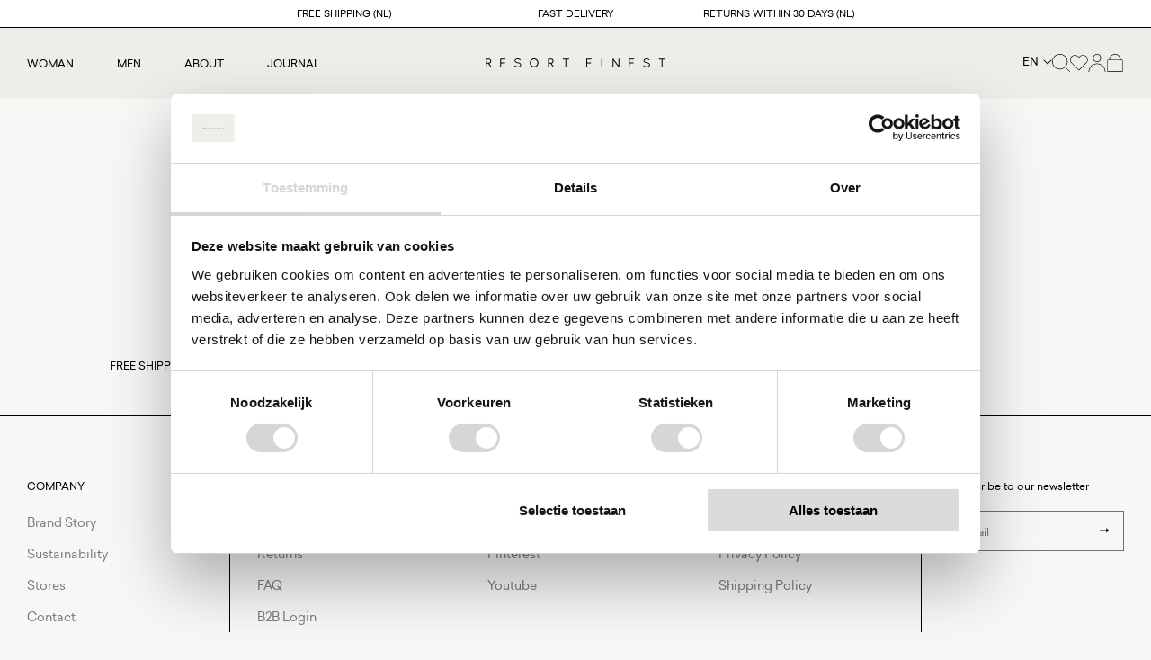

--- FILE ---
content_type: text/html; charset=utf-8
request_url: https://resortfinest.com/pages/sizes-sweater
body_size: 33532
content:
<!doctype html>
  <html class="no-js" lang="en">
    <head>

<!-- Google Tag Manager -->
<script>(function(w,d,s,l,i){w[l]=w[l]||[];w[l].push({'gtm.start':
new Date().getTime(),event:'gtm.js'});var f=d.getElementsByTagName(s)[0],
j=d.createElement(s),dl=l!='dataLayer'?'&l='+l:'';j.async=true;j.src=
'https://www.googletagmanager.com/gtm.js?id='+i+dl;f.parentNode.insertBefore(j,f);
})(window,document,'script','dataLayer','GTM-599M2TVD');</script>
<!-- End Google Tag Manager -->
      
    <meta name="google-site-verification" content="iKgg7RVVqbaklVEQF6FbPmAe_EPVNgnCPoU83dGWHFw" />
      <meta charset="utf-8">
      <meta http-equiv="X-UA-Compatible" content="IE=edge">
      <meta name="viewport" content="width=device-width,initial-scale=1">
      <meta name="theme-color" content="">
      <link rel="canonical" href="https://resortfinest.com/pages/sizes-sweater">
      <link rel="preconnect" href="https://cdn.shopify.com" crossorigin>
      <meta name="facebook-domain-verification" content="977u1y9bwnqgnz5e3rsdvvrwhyzrq7" /><link rel="icon" type="image/png" href="//resortfinest.com/cdn/shop/files/favicon.png?crop=center&height=32&v=1665663027&width=32"><link rel="preconnect" href="https://fonts.shopifycdn.com" crossorigin><title>
        Sizes-Sweater
 &ndash; Resort Finest</title>
  
      
        <meta name="description" content="SIZE XS S M L XL EU 34 36 38 40 42 US 4 6 8 10 12 UK 6 8 10 12 14">
      
  
      

<meta property="og:site_name" content="Resort Finest">
<meta property="og:url" content="https://resortfinest.com/pages/sizes-sweater">
<meta property="og:title" content="Sizes-Sweater">
<meta property="og:type" content="website">
<meta property="og:description" content="SIZE XS S M L XL EU 34 36 38 40 42 US 4 6 8 10 12 UK 6 8 10 12 14"><meta property="og:image" content="http://resortfinest.com/cdn/shop/files/Logo.png?height=628&pad_color=f8f7f5&v=1661264818&width=1200">
  <meta property="og:image:secure_url" content="https://resortfinest.com/cdn/shop/files/Logo.png?height=628&pad_color=f8f7f5&v=1661264818&width=1200">
  <meta property="og:image:width" content="1200">
  <meta property="og:image:height" content="628"><meta name="twitter:card" content="summary_large_image">
<meta name="twitter:title" content="Sizes-Sweater">
<meta name="twitter:description" content="SIZE XS S M L XL EU 34 36 38 40 42 US 4 6 8 10 12 UK 6 8 10 12 14">
      <link rel="preload" as="font" href="//resortfinest.com/cdn/shop/t/19/assets/sailec-regular.woff2?v=158051634441699493031732613405" type="font/woff2" crossorigin>
<link rel="preload" as="font" href="//resortfinest.com/cdn/shop/t/19/assets/sailec-regular.woff?v=56232249035969268851732613405" type="font/woff" crossorigin>
<link rel="preload" as="font" href="//resortfinest.com/cdn/shop/t/19/assets/sailec-medium.woff2?v=57361046579526455631732613408" type="font/woff2" crossorigin>
<link rel="preload" as="font" href="//resortfinest.com/cdn/shop/t/19/assets/sailec-medium.woff?v=77992056509037861691732613407" type="font/woff" crossorigin>

<style>
  @font-face {
    font-family:"Sailec";
    src:
        url("//resortfinest.com/cdn/shop/t/19/assets/sailec-regular.woff2?v=158051634441699493031732613405") format("woff2"),
        url("//resortfinest.com/cdn/shop/t/19/assets/sailec-regular.woff?v=56232249035969268851732613405") format("woff");
    font-display:swap;
    font-style:normal;
    font-weight:400;
  }
  @font-face {
    font-family:"Sailec";
    src:
        url("//resortfinest.com/cdn/shop/t/19/assets/sailec-medium.woff2?v=57361046579526455631732613408") format("woff2"),
        url("//resortfinest.com/cdn/shop/t/19/assets/sailec-medium.woff?v=77992056509037861691732613407") format("woff");
    font-display:swap;
    font-style:normal;
    font-weight:500;
  }

</style>
  
  
      <script src="//resortfinest.com/cdn/shop/t/19/assets/global.js?v=127952940775714669111751637910" defer="defer"></script>
      <script src="//resortfinest.com/cdn/shop/t/19/assets/theme.js?v=142368674844590462621732613408" defer="defer"></script>
      <script>window.performance && window.performance.mark && window.performance.mark('shopify.content_for_header.start');</script><meta name="facebook-domain-verification" content="977u1y9bwnqgnz5e3rsdvvrwhyzrq7">
<meta name="google-site-verification" content="jGVPNrrXVLaW7CUJBJnT-Yxqxaj_ErsQYJR9nB7J2No">
<meta id="shopify-digital-wallet" name="shopify-digital-wallet" content="/65618772192/digital_wallets/dialog">
<meta name="shopify-checkout-api-token" content="07170fc1277642dd4072ab209110a329">
<meta id="in-context-paypal-metadata" data-shop-id="65618772192" data-venmo-supported="false" data-environment="production" data-locale="en_US" data-paypal-v4="true" data-currency="EUR">
<link rel="alternate" hreflang="x-default" href="https://resortfinest.com/pages/sizes-sweater">
<link rel="alternate" hreflang="en-DE" href="https://resortfinest.com/en-de/pages/sizes-sweater">
<link rel="alternate" hreflang="en-AT" href="https://resortfinest.com/en-at/pages/sizes-sweater">
<link rel="alternate" hreflang="en-NL" href="https://resortfinest.com/pages/sizes-sweater">
<link rel="alternate" hreflang="nl-NL" href="https://resortfinest.com/nl/pages/sizes-sweater">
<script async="async" src="/checkouts/internal/preloads.js?locale=en-NL"></script>
<link rel="preconnect" href="https://shop.app" crossorigin="anonymous">
<script async="async" src="https://shop.app/checkouts/internal/preloads.js?locale=en-NL&shop_id=65618772192" crossorigin="anonymous"></script>
<script id="apple-pay-shop-capabilities" type="application/json">{"shopId":65618772192,"countryCode":"NL","currencyCode":"EUR","merchantCapabilities":["supports3DS"],"merchantId":"gid:\/\/shopify\/Shop\/65618772192","merchantName":"Resort Finest","requiredBillingContactFields":["postalAddress","email"],"requiredShippingContactFields":["postalAddress","email"],"shippingType":"shipping","supportedNetworks":["visa","maestro","masterCard","amex"],"total":{"type":"pending","label":"Resort Finest","amount":"1.00"},"shopifyPaymentsEnabled":true,"supportsSubscriptions":true}</script>
<script id="shopify-features" type="application/json">{"accessToken":"07170fc1277642dd4072ab209110a329","betas":["rich-media-storefront-analytics"],"domain":"resortfinest.com","predictiveSearch":true,"shopId":65618772192,"locale":"en"}</script>
<script>var Shopify = Shopify || {};
Shopify.shop = "resort-finest.myshopify.com";
Shopify.locale = "en";
Shopify.currency = {"active":"EUR","rate":"1.0"};
Shopify.country = "NL";
Shopify.theme = {"name":"Resort Finest [v1.2]","id":167962444105,"schema_name":"Resort Finest","schema_version":"0.1.0","theme_store_id":null,"role":"main"};
Shopify.theme.handle = "null";
Shopify.theme.style = {"id":null,"handle":null};
Shopify.cdnHost = "resortfinest.com/cdn";
Shopify.routes = Shopify.routes || {};
Shopify.routes.root = "/";</script>
<script type="module">!function(o){(o.Shopify=o.Shopify||{}).modules=!0}(window);</script>
<script>!function(o){function n(){var o=[];function n(){o.push(Array.prototype.slice.apply(arguments))}return n.q=o,n}var t=o.Shopify=o.Shopify||{};t.loadFeatures=n(),t.autoloadFeatures=n()}(window);</script>
<script>
  window.ShopifyPay = window.ShopifyPay || {};
  window.ShopifyPay.apiHost = "shop.app\/pay";
  window.ShopifyPay.redirectState = null;
</script>
<script id="shop-js-analytics" type="application/json">{"pageType":"page"}</script>
<script defer="defer" async type="module" src="//resortfinest.com/cdn/shopifycloud/shop-js/modules/v2/client.init-shop-cart-sync_DtuiiIyl.en.esm.js"></script>
<script defer="defer" async type="module" src="//resortfinest.com/cdn/shopifycloud/shop-js/modules/v2/chunk.common_CUHEfi5Q.esm.js"></script>
<script type="module">
  await import("//resortfinest.com/cdn/shopifycloud/shop-js/modules/v2/client.init-shop-cart-sync_DtuiiIyl.en.esm.js");
await import("//resortfinest.com/cdn/shopifycloud/shop-js/modules/v2/chunk.common_CUHEfi5Q.esm.js");

  window.Shopify.SignInWithShop?.initShopCartSync?.({"fedCMEnabled":true,"windoidEnabled":true});

</script>
<script>
  window.Shopify = window.Shopify || {};
  if (!window.Shopify.featureAssets) window.Shopify.featureAssets = {};
  window.Shopify.featureAssets['shop-js'] = {"shop-cart-sync":["modules/v2/client.shop-cart-sync_DFoTY42P.en.esm.js","modules/v2/chunk.common_CUHEfi5Q.esm.js"],"init-fed-cm":["modules/v2/client.init-fed-cm_D2UNy1i2.en.esm.js","modules/v2/chunk.common_CUHEfi5Q.esm.js"],"init-shop-email-lookup-coordinator":["modules/v2/client.init-shop-email-lookup-coordinator_BQEe2rDt.en.esm.js","modules/v2/chunk.common_CUHEfi5Q.esm.js"],"shop-cash-offers":["modules/v2/client.shop-cash-offers_3CTtReFF.en.esm.js","modules/v2/chunk.common_CUHEfi5Q.esm.js","modules/v2/chunk.modal_BewljZkx.esm.js"],"shop-button":["modules/v2/client.shop-button_C6oxCjDL.en.esm.js","modules/v2/chunk.common_CUHEfi5Q.esm.js"],"init-windoid":["modules/v2/client.init-windoid_5pix8xhK.en.esm.js","modules/v2/chunk.common_CUHEfi5Q.esm.js"],"avatar":["modules/v2/client.avatar_BTnouDA3.en.esm.js"],"init-shop-cart-sync":["modules/v2/client.init-shop-cart-sync_DtuiiIyl.en.esm.js","modules/v2/chunk.common_CUHEfi5Q.esm.js"],"shop-toast-manager":["modules/v2/client.shop-toast-manager_BYv_8cH1.en.esm.js","modules/v2/chunk.common_CUHEfi5Q.esm.js"],"pay-button":["modules/v2/client.pay-button_FnF9EIkY.en.esm.js","modules/v2/chunk.common_CUHEfi5Q.esm.js"],"shop-login-button":["modules/v2/client.shop-login-button_CH1KUpOf.en.esm.js","modules/v2/chunk.common_CUHEfi5Q.esm.js","modules/v2/chunk.modal_BewljZkx.esm.js"],"init-customer-accounts-sign-up":["modules/v2/client.init-customer-accounts-sign-up_aj7QGgYS.en.esm.js","modules/v2/client.shop-login-button_CH1KUpOf.en.esm.js","modules/v2/chunk.common_CUHEfi5Q.esm.js","modules/v2/chunk.modal_BewljZkx.esm.js"],"init-shop-for-new-customer-accounts":["modules/v2/client.init-shop-for-new-customer-accounts_NbnYRf_7.en.esm.js","modules/v2/client.shop-login-button_CH1KUpOf.en.esm.js","modules/v2/chunk.common_CUHEfi5Q.esm.js","modules/v2/chunk.modal_BewljZkx.esm.js"],"init-customer-accounts":["modules/v2/client.init-customer-accounts_ppedhqCH.en.esm.js","modules/v2/client.shop-login-button_CH1KUpOf.en.esm.js","modules/v2/chunk.common_CUHEfi5Q.esm.js","modules/v2/chunk.modal_BewljZkx.esm.js"],"shop-follow-button":["modules/v2/client.shop-follow-button_CMIBBa6u.en.esm.js","modules/v2/chunk.common_CUHEfi5Q.esm.js","modules/v2/chunk.modal_BewljZkx.esm.js"],"lead-capture":["modules/v2/client.lead-capture_But0hIyf.en.esm.js","modules/v2/chunk.common_CUHEfi5Q.esm.js","modules/v2/chunk.modal_BewljZkx.esm.js"],"checkout-modal":["modules/v2/client.checkout-modal_BBxc70dQ.en.esm.js","modules/v2/chunk.common_CUHEfi5Q.esm.js","modules/v2/chunk.modal_BewljZkx.esm.js"],"shop-login":["modules/v2/client.shop-login_hM3Q17Kl.en.esm.js","modules/v2/chunk.common_CUHEfi5Q.esm.js","modules/v2/chunk.modal_BewljZkx.esm.js"],"payment-terms":["modules/v2/client.payment-terms_CAtGlQYS.en.esm.js","modules/v2/chunk.common_CUHEfi5Q.esm.js","modules/v2/chunk.modal_BewljZkx.esm.js"]};
</script>
<script>(function() {
  var isLoaded = false;
  function asyncLoad() {
    if (isLoaded) return;
    isLoaded = true;
    var urls = ["https:\/\/gtm.gropulse.com\/get_script?shop=resort-finest.myshopify.com"];
    for (var i = 0; i < urls.length; i++) {
      var s = document.createElement('script');
      s.type = 'text/javascript';
      s.async = true;
      s.src = urls[i];
      var x = document.getElementsByTagName('script')[0];
      x.parentNode.insertBefore(s, x);
    }
  };
  if(window.attachEvent) {
    window.attachEvent('onload', asyncLoad);
  } else {
    window.addEventListener('load', asyncLoad, false);
  }
})();</script>
<script id="__st">var __st={"a":65618772192,"offset":3600,"reqid":"3282d6c8-7d5a-48bc-addc-99eb25789835-1766634729","pageurl":"resortfinest.com\/pages\/sizes-sweater","s":"pages-103395819744","u":"da9cd2036235","p":"page","rtyp":"page","rid":103395819744};</script>
<script>window.ShopifyPaypalV4VisibilityTracking = true;</script>
<script id="captcha-bootstrap">!function(){'use strict';const t='contact',e='account',n='new_comment',o=[[t,t],['blogs',n],['comments',n],[t,'customer']],c=[[e,'customer_login'],[e,'guest_login'],[e,'recover_customer_password'],[e,'create_customer']],r=t=>t.map((([t,e])=>`form[action*='/${t}']:not([data-nocaptcha='true']) input[name='form_type'][value='${e}']`)).join(','),a=t=>()=>t?[...document.querySelectorAll(t)].map((t=>t.form)):[];function s(){const t=[...o],e=r(t);return a(e)}const i='password',u='form_key',d=['recaptcha-v3-token','g-recaptcha-response','h-captcha-response',i],f=()=>{try{return window.sessionStorage}catch{return}},m='__shopify_v',_=t=>t.elements[u];function p(t,e,n=!1){try{const o=window.sessionStorage,c=JSON.parse(o.getItem(e)),{data:r}=function(t){const{data:e,action:n}=t;return t[m]||n?{data:e,action:n}:{data:t,action:n}}(c);for(const[e,n]of Object.entries(r))t.elements[e]&&(t.elements[e].value=n);n&&o.removeItem(e)}catch(o){console.error('form repopulation failed',{error:o})}}const l='form_type',E='cptcha';function T(t){t.dataset[E]=!0}const w=window,h=w.document,L='Shopify',v='ce_forms',y='captcha';let A=!1;((t,e)=>{const n=(g='f06e6c50-85a8-45c8-87d0-21a2b65856fe',I='https://cdn.shopify.com/shopifycloud/storefront-forms-hcaptcha/ce_storefront_forms_captcha_hcaptcha.v1.5.2.iife.js',D={infoText:'Protected by hCaptcha',privacyText:'Privacy',termsText:'Terms'},(t,e,n)=>{const o=w[L][v],c=o.bindForm;if(c)return c(t,g,e,D).then(n);var r;o.q.push([[t,g,e,D],n]),r=I,A||(h.body.append(Object.assign(h.createElement('script'),{id:'captcha-provider',async:!0,src:r})),A=!0)});var g,I,D;w[L]=w[L]||{},w[L][v]=w[L][v]||{},w[L][v].q=[],w[L][y]=w[L][y]||{},w[L][y].protect=function(t,e){n(t,void 0,e),T(t)},Object.freeze(w[L][y]),function(t,e,n,w,h,L){const[v,y,A,g]=function(t,e,n){const i=e?o:[],u=t?c:[],d=[...i,...u],f=r(d),m=r(i),_=r(d.filter((([t,e])=>n.includes(e))));return[a(f),a(m),a(_),s()]}(w,h,L),I=t=>{const e=t.target;return e instanceof HTMLFormElement?e:e&&e.form},D=t=>v().includes(t);t.addEventListener('submit',(t=>{const e=I(t);if(!e)return;const n=D(e)&&!e.dataset.hcaptchaBound&&!e.dataset.recaptchaBound,o=_(e),c=g().includes(e)&&(!o||!o.value);(n||c)&&t.preventDefault(),c&&!n&&(function(t){try{if(!f())return;!function(t){const e=f();if(!e)return;const n=_(t);if(!n)return;const o=n.value;o&&e.removeItem(o)}(t);const e=Array.from(Array(32),(()=>Math.random().toString(36)[2])).join('');!function(t,e){_(t)||t.append(Object.assign(document.createElement('input'),{type:'hidden',name:u})),t.elements[u].value=e}(t,e),function(t,e){const n=f();if(!n)return;const o=[...t.querySelectorAll(`input[type='${i}']`)].map((({name:t})=>t)),c=[...d,...o],r={};for(const[a,s]of new FormData(t).entries())c.includes(a)||(r[a]=s);n.setItem(e,JSON.stringify({[m]:1,action:t.action,data:r}))}(t,e)}catch(e){console.error('failed to persist form',e)}}(e),e.submit())}));const S=(t,e)=>{t&&!t.dataset[E]&&(n(t,e.some((e=>e===t))),T(t))};for(const o of['focusin','change'])t.addEventListener(o,(t=>{const e=I(t);D(e)&&S(e,y())}));const B=e.get('form_key'),M=e.get(l),P=B&&M;t.addEventListener('DOMContentLoaded',(()=>{const t=y();if(P)for(const e of t)e.elements[l].value===M&&p(e,B);[...new Set([...A(),...v().filter((t=>'true'===t.dataset.shopifyCaptcha))])].forEach((e=>S(e,t)))}))}(h,new URLSearchParams(w.location.search),n,t,e,['guest_login'])})(!0,!0)}();</script>
<script integrity="sha256-4kQ18oKyAcykRKYeNunJcIwy7WH5gtpwJnB7kiuLZ1E=" data-source-attribution="shopify.loadfeatures" defer="defer" src="//resortfinest.com/cdn/shopifycloud/storefront/assets/storefront/load_feature-a0a9edcb.js" crossorigin="anonymous"></script>
<script crossorigin="anonymous" defer="defer" src="//resortfinest.com/cdn/shopifycloud/storefront/assets/shopify_pay/storefront-65b4c6d7.js?v=20250812"></script>
<script data-source-attribution="shopify.dynamic_checkout.dynamic.init">var Shopify=Shopify||{};Shopify.PaymentButton=Shopify.PaymentButton||{isStorefrontPortableWallets:!0,init:function(){window.Shopify.PaymentButton.init=function(){};var t=document.createElement("script");t.src="https://resortfinest.com/cdn/shopifycloud/portable-wallets/latest/portable-wallets.en.js",t.type="module",document.head.appendChild(t)}};
</script>
<script data-source-attribution="shopify.dynamic_checkout.buyer_consent">
  function portableWalletsHideBuyerConsent(e){var t=document.getElementById("shopify-buyer-consent"),n=document.getElementById("shopify-subscription-policy-button");t&&n&&(t.classList.add("hidden"),t.setAttribute("aria-hidden","true"),n.removeEventListener("click",e))}function portableWalletsShowBuyerConsent(e){var t=document.getElementById("shopify-buyer-consent"),n=document.getElementById("shopify-subscription-policy-button");t&&n&&(t.classList.remove("hidden"),t.removeAttribute("aria-hidden"),n.addEventListener("click",e))}window.Shopify?.PaymentButton&&(window.Shopify.PaymentButton.hideBuyerConsent=portableWalletsHideBuyerConsent,window.Shopify.PaymentButton.showBuyerConsent=portableWalletsShowBuyerConsent);
</script>
<script data-source-attribution="shopify.dynamic_checkout.cart.bootstrap">document.addEventListener("DOMContentLoaded",(function(){function t(){return document.querySelector("shopify-accelerated-checkout-cart, shopify-accelerated-checkout")}if(t())Shopify.PaymentButton.init();else{new MutationObserver((function(e,n){t()&&(Shopify.PaymentButton.init(),n.disconnect())})).observe(document.body,{childList:!0,subtree:!0})}}));
</script>
<link id="shopify-accelerated-checkout-styles" rel="stylesheet" media="screen" href="https://resortfinest.com/cdn/shopifycloud/portable-wallets/latest/accelerated-checkout-backwards-compat.css" crossorigin="anonymous">
<style id="shopify-accelerated-checkout-cart">
        #shopify-buyer-consent {
  margin-top: 1em;
  display: inline-block;
  width: 100%;
}

#shopify-buyer-consent.hidden {
  display: none;
}

#shopify-subscription-policy-button {
  background: none;
  border: none;
  padding: 0;
  text-decoration: underline;
  font-size: inherit;
  cursor: pointer;
}

#shopify-subscription-policy-button::before {
  box-shadow: none;
}

      </style>
<script id="sections-script" data-sections="header" defer="defer" src="//resortfinest.com/cdn/shop/t/19/compiled_assets/scripts.js?6405"></script>
<script>window.performance && window.performance.mark && window.performance.mark('shopify.content_for_header.end');</script>

  
      <style data-shopify>
        @font-face {
  font-family: Assistant;
  font-weight: 400;
  font-style: normal;
  font-display: swap;
  src: url("//resortfinest.com/cdn/fonts/assistant/assistant_n4.9120912a469cad1cc292572851508ca49d12e768.woff2") format("woff2"),
       url("//resortfinest.com/cdn/fonts/assistant/assistant_n4.6e9875ce64e0fefcd3f4446b7ec9036b3ddd2985.woff") format("woff");
}

        @font-face {
  font-family: Assistant;
  font-weight: 700;
  font-style: normal;
  font-display: swap;
  src: url("//resortfinest.com/cdn/fonts/assistant/assistant_n7.bf44452348ec8b8efa3aa3068825305886b1c83c.woff2") format("woff2"),
       url("//resortfinest.com/cdn/fonts/assistant/assistant_n7.0c887fee83f6b3bda822f1150b912c72da0f7b64.woff") format("woff");
}

        
        
        @font-face {
  font-family: Assistant;
  font-weight: 400;
  font-style: normal;
  font-display: swap;
  src: url("//resortfinest.com/cdn/fonts/assistant/assistant_n4.9120912a469cad1cc292572851508ca49d12e768.woff2") format("woff2"),
       url("//resortfinest.com/cdn/fonts/assistant/assistant_n4.6e9875ce64e0fefcd3f4446b7ec9036b3ddd2985.woff") format("woff");
}

  
        :root {
          --font-body-family: 'Sailec', sans-serif;
          --font-body-style: normal;
          --font-body-weight: 400;
  
          --font-heading-family: 'Sailec', sans-serif;
          --font-heading-style: normal;
          --font-heading-weight: 500;
  
          --color-base-text: 0, 0, 0;
          --color-base-background-1: 248, 247, 245;
          --color-base-background-2: 255, 255, 255;
          --color-base-background-3: 239, 237, 233;
          --color-base-solid-button-labels: 255, 255, 255;
          --color-base-accent-1: 18, 18, 18;
          --color-base-accent-2: 234, 232, 230;
          --color-base-accent-3: 227, 212, 212;
          --color-base-cta: 17, 17, 17;
          --color-base-cta-text: 255, 255, 255;
          --color-link: var(--color-base-text);
          --color-border: var(--color-foreground);
          --payment-terms-background-color: #f8f7f5;
          --page-width: 165rem;
          --outer-margin: 3rem;
          --page-width-margin: var(--outer-margin);
        }
  
        *,
        *::before,
        *::after {
          box-sizing: inherit;
        }
  
        html {
          box-sizing: border-box;
          font-size: 62.5%;
          height: 100%;
        }
  
        body {
          display: grid;
          grid-template-rows: auto auto auto 1fr auto;
          grid-template-columns: 100%;
          min-height: 100%;
          margin: 0;
          font-size: 1.2rem;
          line-height: 1.6;
          font-family: var(--font-body-family);
          font-style: var(--font-body-style);
          font-weight: var(--font-body-weight);
        }
      </style>
  
      <link href="//resortfinest.com/cdn/shop/t/19/assets/theme.css?v=169119420370525100561732633462" rel="stylesheet" type="text/css" media="all" />
<link rel="preload" as="font" href="//resortfinest.com/cdn/fonts/assistant/assistant_n4.9120912a469cad1cc292572851508ca49d12e768.woff2" type="font/woff2" crossorigin><link rel="preload" as="font" href="//resortfinest.com/cdn/fonts/assistant/assistant_n4.9120912a469cad1cc292572851508ca49d12e768.woff2" type="font/woff2" crossorigin><link rel="stylesheet" href="//resortfinest.com/cdn/shop/t/19/assets/component-predictive-search.css?v=43761441819934343781732613408" media="print" onload="this.media='all'"><script>document.documentElement.className = document.documentElement.className.replace('no-js', 'js');</script>
<script type="text/javascript">
    (function(c,l,a,r,i,t,y){
        c[a]=c[a]||function(){(c[a].q=c[a].q||[]).push(arguments)};
        t=l.createElement(r);t.async=1;t.src="https://www.clarity.ms/tag/"+i;
        y=l.getElementsByTagName(r)[0];y.parentNode.insertBefore(t,y);
    })(window, document, "clarity", "script", "ltrsrbovc5");
</script>
    <!-- BEGIN app block: shopify://apps/gtm-data-layer/blocks/gropulse-gtm/ec1066b4-8b00-4630-a216-c88f51204a28 --><!-- BEGIN app snippet: custom-event-selector -->

<div id="gropulse-custom-event-selector-modal" class="gropulse-custom-event-modal">
  <div class="gropulse-custom-event-modal-content">
    <div class="gropulse-custom-event-modal-header">
      <p class="gropulse-modal-title">Custom Event Setup</p>
      <span class="gropulse-custom-event-close">&times;</span>
    </div>
    <div class="gropulse-custom-event-modal-body">
      <p>Click on the elements you want to track as custom events. Selected elements will appear in the list below.</p>

      <button id="gropulse-track-new-button" class="gropulse-track-new-button">Track New Element</button>

      <div class="gropulse-selected-elements">
        <span class="gropulse-selected-elements-title">Selected Elements (0)</span>
        <ul id="gropulse-selected-elements-list"></ul>
      </div>
    </div>
    <div class="gropulse-custom-event-modal-footer">
      <button id="gropulse-finish-setup-button" class="gropulse-finish-setup-button">Finish Setup</button>
    </div>
  </div>
</div>

<style>
.gropulse-custom-event-modal {
  display: none;
  position: fixed;
  z-index: 99999;
  left: 20px;
  top: 20px;
  width: 400px;
  background-color: #fff;
  border-radius: 8px;
  box-shadow: 0 4px 20px rgba(0, 0, 0, 0.2);
  font-family: -apple-system, BlinkMacSystemFont, "Segoe UI", Roboto, Helvetica, Arial, sans-serif;
  max-height: 90vh;
  overflow-y: auto;
}

.gropulse-custom-event-modal-content {
  width: 100%;
}

.gropulse-custom-event-modal-header {
  padding: 15px 20px;
  display: flex;
  justify-content: space-between;
  align-items: center;
  border-bottom: 1px solid #e5e5e5;
}

.gropulse-custom-event-modal-header .gropulse-modal-title {
  margin: 0;
  font-size: 18px;
  font-weight: 600;
  color: #333;
}

.gropulse-custom-event-close {
  color: #aaa;
  font-size: 24px;
  font-weight: bold;
  cursor: pointer;
}

.gropulse-custom-event-close:hover {
  color: #555;
}

.gropulse-custom-event-modal-body {
  padding: 20px;
}

.gropulse-custom-event-modal-footer {
  padding: 15px 20px;
  border-top: 1px solid #e5e5e5;
  text-align: right;
}

.gropulse-track-new-button,
.gropulse-finish-setup-button {
  padding: 10px 15px;
  border-radius: 4px;
  border: none;
  font-size: 14px;
  font-weight: 500;
  cursor: pointer;
}

.gropulse-track-new-button {
  background-color: #4CAF50;
  color: white;
  margin-top: 10px;
}

.gropulse-finish-setup-button {
  background-color: #2196F3;
  color: white;
}

.gropulse-selected-elements {
  margin-top: 20px;
}

.gropulse-selected-elements-title {
  display: block;
  font-size: 16px;
  margin-bottom: 10px;
  font-weight: 500;
}

#gropulse-selected-elements-list {
  list-style: none;
  padding: 0;
  margin: 0;
  max-height: 200px;
  overflow-y: auto;
  border: 1px solid #e5e5e5;
  border-radius: 4px;
}

#gropulse-selected-elements-list li {
  padding: 10px;
  border-bottom: 1px solid #e5e5e5;
  display: flex;
  justify-content: space-between;
  align-items: center;
}

#gropulse-selected-elements-list li:last-child {
  border-bottom: none;
}

.gropulse-element-info {
  flex: 1;
  font-size: 14px;
  word-break: break-word;
}

.gropulse-remove-element {
  color: #f44336;
  cursor: pointer;
  margin-left: 10px;
}

.gropulse-page-overlay {
  position: fixed;
  top: 0;
  left: 0;
  width: 100%;
  height: 100%;
  background-color: rgba(0, 0, 0, 0.3);
  z-index: 99990;
  pointer-events: none;
}

.gropulse-highlight-element {
  position: absolute;
  pointer-events: none;
  background-color: rgba(76, 175, 80, 0.2);
  border: 2px solid #4CAF50;
  z-index: 99991;
  box-sizing: border-box;
}

/* Make modal draggable */
.gropulse-custom-event-modal-header {
  cursor: move;
}

/* Responsive styles */
@media screen and (max-width: 480px) {
  .gropulse-custom-event-modal {
    width: 90%;
    left: 5%;
    top: 5%;
  }
}
</style>

<script>
document.addEventListener('DOMContentLoaded', function() {
  // Parse URL parameters
  const urlParams = new URLSearchParams(window.location.search);
  const customEventParam = urlParams.get('customEvent');
  const redirectUrl = urlParams.get('redirectUrl');

  // Initialize session storage if customEvent param is present
  if (customEventParam === '1') {
    // Set flag in session storage to show the modal across page navigation
    sessionStorage.setItem('gropulseCustomEventSetupActive', 'true');
    // Store redirect URL for later use
    if (redirectUrl) {
      sessionStorage.setItem('gropulseCustomEventRedirectUrl', redirectUrl);
    }
  }

  // Don't proceed if setup mode is not active
  if (sessionStorage.getItem('gropulseCustomEventSetupActive') !== 'true') return;

  const modal = document.getElementById('gropulse-custom-event-selector-modal');
  const trackNewButton = document.getElementById('gropulse-track-new-button');
  const finishSetupButton = document.getElementById('gropulse-finish-setup-button');
  const closeButton = document.querySelector('.gropulse-custom-event-close');
  const selectedElementsList = document.getElementById('gropulse-selected-elements-list');
  const selectedElementsHeader = document.querySelector('.gropulse-selected-elements-title');

  let isSelectionMode = false;
  let selectedElements = [];
  let overlay = null;
  let highlightElement = null;

  // Load previously selected elements from session storage
  const storedElements = sessionStorage.getItem('gropulseSelectedElements');
  if (storedElements) {
    try {
      selectedElements = JSON.parse(storedElements);
      updateSelectedElementsList();
    } catch (error) {
      console.error('Error loading stored elements:', error);
    }
  }

  // Make the modal draggable
  makeElementDraggable(modal, document.querySelector('.gropulse-custom-event-modal-header'));

  // Show the modal
  modal.style.display = 'block';

  // Click event handlers
  trackNewButton.addEventListener('click', function() {
    if (isSelectionMode) {
      // Cancel selection mode if active
      disableSelectionMode();
    } else {
      // Enable selection mode
      enableSelectionMode();
    }
  });
  finishSetupButton.addEventListener('click', finishSetup);
  closeButton.addEventListener('click', closeModal);

  function makeElementDraggable(element, handle) {
    let pos1 = 0, pos2 = 0, pos3 = 0, pos4 = 0;

    // Try to get saved position from session storage
    const savedPosition = getSavedModalPosition();
    if (savedPosition) {
      element.style.top = savedPosition.top + "px";
      element.style.left = savedPosition.left + "px";
    }

    handle.onmousedown = dragMouseDown;

    function dragMouseDown(e) {
      e.preventDefault();
      pos3 = e.clientX;
      pos4 = e.clientY;
      document.onmouseup = closeDragElement;
      document.onmousemove = elementDrag;
    }

    function elementDrag(e) {
      e.preventDefault();
      pos1 = pos3 - e.clientX;
      pos2 = pos4 - e.clientY;
      pos3 = e.clientX;
      pos4 = e.clientY;

      // Calculate new position ensuring it stays within viewport
      let newTop = element.offsetTop - pos2;
      let newLeft = element.offsetLeft - pos1;

      // Get viewport dimensions
      const viewportWidth = window.innerWidth;
      const viewportHeight = window.innerHeight;

      // Limit to viewport boundaries
      newTop = Math.max(0, Math.min(newTop, viewportHeight - 100));
      newLeft = Math.max(0, Math.min(newLeft, viewportWidth - 100));

      element.style.top = newTop + "px";
      element.style.left = newLeft + "px";

      // Save position to session storage
      saveModalPosition(newTop, newLeft);
    }

    function closeDragElement() {
      document.onmouseup = null;
      document.onmousemove = null;

      // Save final position
      saveModalPosition(element.offsetTop, element.offsetLeft);
    }
  }

  // Save modal position to session storage
  function saveModalPosition(top, left) {
    try {
      sessionStorage.setItem('gropulseModalPosition', JSON.stringify({ top, left }));
    } catch (error) {
      console.error('Error saving modal position:', error);
    }
  }

  // Get saved modal position from session storage
  function getSavedModalPosition() {
    try {
      const position = sessionStorage.getItem('gropulseModalPosition');
      return position ? JSON.parse(position) : null;
    } catch (error) {
      console.error('Error getting modal position:', error);
      return null;
    }
  }

  function enableSelectionMode() {
    if (isSelectionMode) return;

    isSelectionMode = true;
    trackNewButton.textContent = 'Cancel Selection';
    trackNewButton.style.backgroundColor = '#f44336';

    // Create overlay
    overlay = document.createElement('div');
    overlay.className = 'gropulse-page-overlay';
    document.body.appendChild(overlay);

    // Create highlight element
    highlightElement = document.createElement('div');
    highlightElement.className = 'gropulse-highlight-element';
    document.body.appendChild(highlightElement);

    // Add event listeners for element selection
    document.addEventListener('mouseover', highlightTargetElement);
    document.addEventListener('click', selectElement, true);
  }

  function disableSelectionMode() {
    if (!isSelectionMode) return;

    isSelectionMode = false;
    trackNewButton.textContent = 'Track New Element';
    trackNewButton.style.backgroundColor = '#4CAF50';

    // Remove overlay and highlight
    if (overlay) {
      document.body.removeChild(overlay);
      overlay = null;
    }

    if (highlightElement) {
      document.body.removeChild(highlightElement);
      highlightElement = null;
    }

    // Remove event listeners
    document.removeEventListener('mouseover', highlightTargetElement);
    document.removeEventListener('click', selectElement, true);
  }

  // Helper function to update the list of selected elements
  function updateSelectedElementsList() {
    // Clear existing list
    selectedElementsList.innerHTML = '';

    // Update the header count
    selectedElementsHeader.textContent = `Selected Elements (${selectedElements.length})`;

    // Add each element to the list
    selectedElements.forEach(element => {
      const li = document.createElement('li');
      li.dataset.id = element.id;

      const elementInfo = document.createElement('div');
      elementInfo.className = 'gropulse-element-info';
      elementInfo.textContent = `"${element.text}" (${element.selector})`;

      const removeButton = document.createElement('span');
      removeButton.className = 'gropulse-remove-element';
      removeButton.textContent = '✕';
      removeButton.addEventListener('click', function() {
        removeElementFromList(element.id);
      });

      li.appendChild(elementInfo);
      li.appendChild(removeButton);
      selectedElementsList.appendChild(li);
    });

    // Save to session storage
    sessionStorage.setItem('gropulseSelectedElements', JSON.stringify(selectedElements));
  }

  function highlightTargetElement(e) {
    if (!isSelectionMode) return;

    // Don't highlight elements in the modal itself
    if (e.target.closest('#gropulse-custom-event-selector-modal')) {
      if (highlightElement) {
        highlightElement.style.display = 'none';
      }
      return;
    }

    const rect = e.target.getBoundingClientRect();
    highlightElement.style.display = 'block';
    highlightElement.style.width = rect.width + 'px';
    highlightElement.style.height = rect.height + 'px';
    highlightElement.style.left = (window.pageXOffset + rect.left) + 'px';
    highlightElement.style.top = (window.pageYOffset + rect.top) + 'px';
  }

  function selectElement(e) {
    if (!isSelectionMode) return;

    // Don't select elements in the modal itself
    if (e.target.closest('#gropulse-custom-event-selector-modal')) {
      return;
    }

    // Prevent default action (like following links)
    e.preventDefault();
    e.stopPropagation();

    // Generate a selector for the clicked element
    const selector = generateSelector(e.target);

    // Add to selected elements list
    addElementToList(e.target, selector);

    // Disable selection mode
    disableSelectionMode();
  }

  function generateSelector(element) {
    // First try ID selector if available
    if (element.id) {
      return `#${element.id}`;
    }

    // Try with classes
    if (element.className && typeof element.className === 'string') {
      const classes = element.className.trim().split(/\s+/);
      if (classes.length > 0) {
        const classSelector = `.${classes.join('.')}`;
        if (document.querySelectorAll(classSelector).length === 1) {
          return classSelector;
        }
      }
    }

    // Use tag name with nth-child
    let path = '';
    let parent = element;

    while (parent) {
      if (parent === document.body) {
        path = 'body ' + path;
        break;
      }

      let tag = parent.tagName.toLowerCase();
      let siblings = Array.from(parent.parentNode.children).filter(child => child.tagName === parent.tagName);

      if (siblings.length > 1) {
        let index = siblings.indexOf(parent) + 1;
        tag += `:nth-child(${index})`;
      }

      path = tag + (path ? ' > ' + path : '');
      parent = parent.parentNode;

      // Stop at a certain depth to avoid overly complex selectors
      if (path.split('>').length > 5) {
        break;
      }
    }

    return path.trim();
  }

  function addElementToList(element, selector) {
    // Create a unique ID for this element
    const elementId = 'element-' + Date.now();

    // Add to our array
    selectedElements.push({
      id: elementId,
      selector: selector,
      text: element.textContent.trim().substring(0, 50) || element.tagName.toLowerCase()
    });

    // Update the display
    updateSelectedElementsList();
  }

  function removeElementFromList(id) {
    // Remove from array
    selectedElements = selectedElements.filter(el => el.id !== id);

    // Update the display
    updateSelectedElementsList();
  }

  function closeModal() {
    disableSelectionMode();
    modal.style.display = 'none';

    // Clear setup mode and data but keep the modal position
    sessionStorage.removeItem('gropulseCustomEventSetupActive');
    sessionStorage.removeItem('gropulseSelectedElements');
    // We intentionally don't remove gropulseModalPosition here to persist it across sessions
  }

  function finishSetup() {

    // Check if we have elements selected
    if (selectedElements.length > 0) {
      // Clean up our internal tracking but keep the modal position
      sessionStorage.removeItem('gropulseCustomEventSetupActive');
      sessionStorage.removeItem('gropulseSelectedElements');
      // We intentionally don't remove gropulseModalPosition to persist it

      // Redirect back to the app with selected elements as a URL parameter
      const savedRedirectUrl = sessionStorage.getItem('gropulseCustomEventRedirectUrl') || redirectUrl;

      if (savedRedirectUrl) {
        // Encode selected elements for URL
        const encodedElements = encodeURIComponent(JSON.stringify(selectedElements));

        // Determine if we need to add a ? or & for the parameter
        const separator = savedRedirectUrl.includes('?') ? '&' : '?';

        // Redirect to the app with the selected elements in the URL
        window.location.href = `${savedRedirectUrl}${separator}selectedElements=${encodedElements}`;
      }
    } else {
      alert('Please select at least one element to track.');
    }
  }
});
</script>
<!-- END app snippet -->
<script>
  // Initialize dataLayer
   

  const linkedinConfig = null;

  function getGA4ClientId() {
    try {
      const cookies = document.cookie.split(';');
      for (const cookie of cookies) {
        const trimmedCookie = cookie.trim();
        if (trimmedCookie.startsWith('_ga=')) {
          const parts = trimmedCookie.substring(4).split('.');
          return parts.slice(2).join('.');
        }
      }
    } catch(e) {
      console.error('Error getting GA4 client ID:', e);
    }
    return null;
  }

  function getGA4SessionId(measurementId) {
    try {
      const normalizedId = measurementId.replace('G-', '');
      const cookieName = `_ga_${normalizedId}`;
      
      const cookies = document.cookie.split(';');
      for (const cookie of cookies) {
        const trimmedCookie = cookie.trim();
        if (trimmedCookie.startsWith(`${cookieName}=`)) {
          const cookieValue = trimmedCookie.substring(cookieName.length + 1);
          const sessionInfo = cookieValue.split('.')[2];
          
          if (sessionInfo) {
            return sessionInfo.split('$')[0].substring(1);
          }
        }
      }
    } catch(e) {
      console.error('Error getting GA4 session ID:', e);
    }
    return null;
  }

  function collectGA4Data() {
    const measurementId = "";
    const clientId = getGA4ClientId();
    const sessionId = getGA4SessionId(measurementId);
    
    if (clientId || sessionId) {
      localStorage.setItem('gropulse_gtm_sse', JSON.stringify({
        client_id: clientId,
        session_id: sessionId,
        timestamp: Date.now()
      }));
    }
  }

  function getCookie(name) {
    let cookie = {};
    document.cookie.split(";").forEach(function (el) {
      let [k, v] = el.split("=");
      cookie[k.trim()] = v;
    });
    return cookie[name];
  }

  function getFacebookBrowserParams() {
    let fbp = getCookie("_fbp") || null;
    let fbc = getCookie("_fbc") || null;

    if (!fbc && window.location.search.includes("fbclid=")) {
      const urlParams = new URLSearchParams(window.location.search);
      const fbclidValue = urlParams.get("fbclid");
      if (fbclidValue) {
        fbc = `fb.1.${Date.now()}.${fbclidValue}`;
      }
    }

    return { fbp, fbc };
  }

  function getTiktokBrowserParams() {
    let ttp = getCookie("_ttp") || null;
    let ttclid = getCookie("ttclid") || null;

    return { ttp, ttclid };
  }

  function getShopifyUniqueId() {
    let shopify_y = document.cookie
      .split(";")
      .filter((c) => c.includes("_shopify_y="))
      .map((c) => c.split("_shopify_y=")[1]);

    return (shopify_y.length && shopify_y[0]) || "";
  }

  function collectBrowserCookies() {
    const { fbp, fbc } = getFacebookBrowserParams();
    const { ttp, ttclid } = getTiktokBrowserParams();
    const shopifyUniqueId = getShopifyUniqueId();

    // Store browser cookies in localStorage for webpixel access
    if (fbp) localStorage.setItem("_fbp", fbp);
    if (fbc) localStorage.setItem("_fbc", fbc);
    if (ttp) localStorage.setItem("_ttp", ttp);
    if (ttclid) localStorage.setItem("ttclid", ttclid);
    if (shopifyUniqueId) localStorage.setItem("_shopify_y", shopifyUniqueId);
  }

  window.addEventListener('load', () => {
    collectGA4Data();
    collectBrowserCookies();
  });

  window.isServerEventEnabled = function(event) {
    try {
      const gropulseGTMEventListData = null;
      if (!gropulseGTMEventListData?.serverEvents) return false;
      
      const eventMapping = {
        "purchase": "serverPurchase",
        "begin_checkout": "serverCheckout",
        "add_to_cart": "serverAddToCart",
        "view_item_list": "serverCollectionPage"
      };
      
      const mappedEvent = eventMapping[event];
      return mappedEvent ? !!gropulseGTMEventListData.serverEvents[mappedEvent] : false;
    } catch (error) {
      console.error("Error in isServerEventEnabled:", error);
      return false;
    }
  };

  window.generateEventId = function() {
    const key = 'gropulseGTMEventId';

    const eventId = `${Math.floor(Date.now())}_${Math.random().toString(36).slice(2, 8)}`;
    sessionStorage.setItem(key, eventId);

    return eventId;
  };

  window.getLinkedInConversionIds = function(eventName) {
    return linkedinConfig?.conversionEvents?.[eventName] || "";
  }

  window.sendToServerSideEndpoint = function (eventName, standardizedData, eventId) {
    const { fbp, fbc } = getFacebookBrowserParams();
    const { ttp, ttclid } = getTiktokBrowserParams();
    const shopifyUniqueId = getShopifyUniqueId();

    const sseData = JSON.parse(localStorage.getItem("gropulse_gtm_sse"));
    const requestBody = {
      event: eventName,
      event_id: eventId,
      shop_domain: "resort-finest.myshopify.com",
      timestamp: Math.floor(Date.now() / 1000),
      user_agent: navigator.userAgent,
      url: document.referrer || location.href,
      client_ip: null, // Will be set by server

      // Browser/tracking data
      browser_data: {
        fbp: fbp,
        fbc: fbc,
        shopify_unique_id: shopifyUniqueId,
        ga4_client_id: sseData?.client_id,
        ga4_session_id: sseData?.session_id,
        ttp: ttp,
        ttclid: ttclid,
      },

      // Customer data (would be populated if available)
      customer_data: {
        email: "",
        first_name: "",
        last_name: "",
        phone: "",
        gender: "",
        date_of_birth: "",
        city: "",
        state: "",
        zip: "",
        country: "",
      },

      // Event-specific data in standardized format
      event_data: standardizedData,
    };

    fetch('https://gtm.gropulse.com/server-side-events', {
      method: "POST",
      headers: {
        "Content-Type": "application/json",
      },
      mode: "cors",
      body: JSON.stringify(requestBody),
    }).catch((error) => {
      console.error("Error sending server-side event:", error);
    });
  }

</script>
<script>
  function htSGTMCheckCart() {

  /**
       *
       * @param {Array} dataList
       * @param {Object} singleData
       */
    const isDataUseable = (dataList, checkData) => {
      if (dataList.length === 0)
        return checkData;

      for (let index = 0; index < dataList.length; index++) {
        const singleData = dataList[index];
        if (singleData.id === checkData.id) {
          if (checkData.quantity > singleData.quantity) {
            const newData = {
              ...checkData,
              quantity: checkData.quantity - singleData.quantity
            };
            return newData;
          } else {
            return false;
          }
        }
      }
      return checkData;
    };

  /**
       *
       * @param {Array} localStoreData
       * @param {Array} newFetchData
       */
    const checkAddToACart = (localStoreData, newFetchData) => {
      return newFetchData.map((singleFetchData) => isDataUseable(localStoreData, singleFetchData)).filter(Boolean);
    };

  /**
       *
       * @param {Array} localStoreData
       * @param {Array} newFetchData
       */
    const checkRemoveFromACart = (localStoreData, newFetchData) => {
      return localStoreData.map((singleLocalStoreData) => isDataUseable(newFetchData, singleLocalStoreData)).filter(Boolean);
    };

    const addToCartFire = (cartData) => {
      const dataLayerItems = cartData.map((singleCartData, i) => {
        return {
          item_name: singleCartData.product_title,
          item_id: singleCartData.product_id,
          variant_id: singleCartData.variant_id,
          price: singleCartData.price / 100,
          currency: Shopify.currency.active,
          item_variant: singleCartData.variant_title,
          quantity: singleCartData.quantity,
          index: i + 1,
          item_brand: singleCartData.vendor,
          sku: singleCartData.sku
        };
      });

      const eventName = "add_to_cart";
      const eventId = window.generateEventId();
      const eventData = {
        event: eventName,
        server_side_event: window.isServerEventEnabled(eventName) || false,
        event_id: eventId,
        linkedin_conversion_ids: window.getLinkedInConversionIds(eventName),
        ecommerce: {
          items: dataLayerItems
        }
      };
      
      groPulseGTMDatalayer.push({ecommerce: null});
      groPulseGTMDatalayer.push(eventData);
    };

    const removeFromCartFire = (cartData) => {
      const dataLayerItems = cartData.map((singleCartData, i) => {
        return {
          item_name: singleCartData.product_title,
          item_id: singleCartData.product_id,
          variant_id: singleCartData.variant_id,
          price: singleCartData.price / 100,
          currency: Shopify.currency.active,
          item_variant: singleCartData.variant_title,
          quantity: singleCartData.quantity,
          index: i + 1,
          item_brand: singleCartData.vendor,
          sku: singleCartData.sku
        };
      });

      const eventName = "remove_from_cart";
      const eventId = window.generateEventId();
      const eventData = {
        event: eventName,
        server_side_event: window.isServerEventEnabled(eventName) || false,
        event_id: eventId,
        ecommerce: {
          items: dataLayerItems
        }
      };
      groPulseGTMDatalayer.push({ecommerce: null});
      groPulseGTMDatalayer.push(eventData);
    }

    window.addEventListener("gtm_start_tracking", (event) => {
      setInterval(function() {
        fetch("/cart.js").then((response) => response.json()).then((data) => {
          const lsData = JSON.parse(localStorage.getItem("ht-sgtm-cart-data")) || [];
          const fetchData = data.items;localStorage.setItem("ht-sgtm-cart-data", JSON.stringify(fetchData));
        });
      }, 3000);
    });
  }
  const isGroPulseGTMWebPixelLoaded = Boolean(sessionStorage.getItem("isGroPulseGTMWebPixelLoaded"));

  if(!isGroPulseGTMWebPixelLoaded) {
    htSGTMCheckCart()
  };

</script><script>
  function generateEventId() {
    return `${Date.now()}_${Math.random().toString(36).slice(2, 11)}`;
  }

  function setupCustomEventTracking() {
    const customEventsStr = sessionStorage.getItem("gropulseGTMCustomEvents");

    if (!customEventsStr) return;

    try {
      const customEvents = JSON.parse(customEventsStr);
      if (!customEvents || !Array.isArray(customEvents)) return;

      customEvents.forEach(event => {
        if (!event.isActive) return;

        const elements = document.querySelectorAll(event.selector);
        if (!elements || elements.length === 0) return;

        elements.forEach(element => {
          element.addEventListener('click', function(e) {
            // Prevent default if it's a link or button
            if (element.tagName === 'A' || element.tagName === 'BUTTON') {
              e.preventDefault();
            }

            // Generate event ID for deduplication
            const eventId = generateEventId();

            // Create event parameters
            const eventParams = event.eventParameters || {};

            // Publish to web pixel for handling
            window.Shopify = window.Shopify || {};
            window.Shopify.analytics = window.Shopify.analytics || {};
            window.Shopify.analytics.publish = window.Shopify.analytics.publish || function() {};

            window.Shopify.analytics.publish("custom_event", {
              event_name: event.eventName,
              event_id: eventId,
              event_parameters: eventParams,
              timestamp: Date.now()
            });

            // If it was a link, navigate after a short delay
            if (element.tagName === 'A' && element.href) {
              setTimeout(() => {
                window.location.href = element.href;
              }, 300);
            }
          });
        });
      });
    } catch (error) {
      console.error('Error setting up custom events:', error);
    }
  }

  window.addEventListener("load", setupCustomEventTracking);
</script><!-- END app block --><!-- BEGIN app block: shopify://apps/klaviyo-email-marketing-sms/blocks/klaviyo-onsite-embed/2632fe16-c075-4321-a88b-50b567f42507 -->












  <script async src="https://static.klaviyo.com/onsite/js/RHP3F9/klaviyo.js?company_id=RHP3F9"></script>
  <script>!function(){if(!window.klaviyo){window._klOnsite=window._klOnsite||[];try{window.klaviyo=new Proxy({},{get:function(n,i){return"push"===i?function(){var n;(n=window._klOnsite).push.apply(n,arguments)}:function(){for(var n=arguments.length,o=new Array(n),w=0;w<n;w++)o[w]=arguments[w];var t="function"==typeof o[o.length-1]?o.pop():void 0,e=new Promise((function(n){window._klOnsite.push([i].concat(o,[function(i){t&&t(i),n(i)}]))}));return e}}})}catch(n){window.klaviyo=window.klaviyo||[],window.klaviyo.push=function(){var n;(n=window._klOnsite).push.apply(n,arguments)}}}}();</script>

  




  <script>
    window.klaviyoReviewsProductDesignMode = false
  </script>







<!-- END app block --><link href="https://monorail-edge.shopifysvc.com" rel="dns-prefetch">
<script>(function(){if ("sendBeacon" in navigator && "performance" in window) {try {var session_token_from_headers = performance.getEntriesByType('navigation')[0].serverTiming.find(x => x.name == '_s').description;} catch {var session_token_from_headers = undefined;}var session_cookie_matches = document.cookie.match(/_shopify_s=([^;]*)/);var session_token_from_cookie = session_cookie_matches && session_cookie_matches.length === 2 ? session_cookie_matches[1] : "";var session_token = session_token_from_headers || session_token_from_cookie || "";function handle_abandonment_event(e) {var entries = performance.getEntries().filter(function(entry) {return /monorail-edge.shopifysvc.com/.test(entry.name);});if (!window.abandonment_tracked && entries.length === 0) {window.abandonment_tracked = true;var currentMs = Date.now();var navigation_start = performance.timing.navigationStart;var payload = {shop_id: 65618772192,url: window.location.href,navigation_start,duration: currentMs - navigation_start,session_token,page_type: "page"};window.navigator.sendBeacon("https://monorail-edge.shopifysvc.com/v1/produce", JSON.stringify({schema_id: "online_store_buyer_site_abandonment/1.1",payload: payload,metadata: {event_created_at_ms: currentMs,event_sent_at_ms: currentMs}}));}}window.addEventListener('pagehide', handle_abandonment_event);}}());</script>
<script id="web-pixels-manager-setup">(function e(e,d,r,n,o){if(void 0===o&&(o={}),!Boolean(null===(a=null===(i=window.Shopify)||void 0===i?void 0:i.analytics)||void 0===a?void 0:a.replayQueue)){var i,a;window.Shopify=window.Shopify||{};var t=window.Shopify;t.analytics=t.analytics||{};var s=t.analytics;s.replayQueue=[],s.publish=function(e,d,r){return s.replayQueue.push([e,d,r]),!0};try{self.performance.mark("wpm:start")}catch(e){}var l=function(){var e={modern:/Edge?\/(1{2}[4-9]|1[2-9]\d|[2-9]\d{2}|\d{4,})\.\d+(\.\d+|)|Firefox\/(1{2}[4-9]|1[2-9]\d|[2-9]\d{2}|\d{4,})\.\d+(\.\d+|)|Chrom(ium|e)\/(9{2}|\d{3,})\.\d+(\.\d+|)|(Maci|X1{2}).+ Version\/(15\.\d+|(1[6-9]|[2-9]\d|\d{3,})\.\d+)([,.]\d+|)( \(\w+\)|)( Mobile\/\w+|) Safari\/|Chrome.+OPR\/(9{2}|\d{3,})\.\d+\.\d+|(CPU[ +]OS|iPhone[ +]OS|CPU[ +]iPhone|CPU IPhone OS|CPU iPad OS)[ +]+(15[._]\d+|(1[6-9]|[2-9]\d|\d{3,})[._]\d+)([._]\d+|)|Android:?[ /-](13[3-9]|1[4-9]\d|[2-9]\d{2}|\d{4,})(\.\d+|)(\.\d+|)|Android.+Firefox\/(13[5-9]|1[4-9]\d|[2-9]\d{2}|\d{4,})\.\d+(\.\d+|)|Android.+Chrom(ium|e)\/(13[3-9]|1[4-9]\d|[2-9]\d{2}|\d{4,})\.\d+(\.\d+|)|SamsungBrowser\/([2-9]\d|\d{3,})\.\d+/,legacy:/Edge?\/(1[6-9]|[2-9]\d|\d{3,})\.\d+(\.\d+|)|Firefox\/(5[4-9]|[6-9]\d|\d{3,})\.\d+(\.\d+|)|Chrom(ium|e)\/(5[1-9]|[6-9]\d|\d{3,})\.\d+(\.\d+|)([\d.]+$|.*Safari\/(?![\d.]+ Edge\/[\d.]+$))|(Maci|X1{2}).+ Version\/(10\.\d+|(1[1-9]|[2-9]\d|\d{3,})\.\d+)([,.]\d+|)( \(\w+\)|)( Mobile\/\w+|) Safari\/|Chrome.+OPR\/(3[89]|[4-9]\d|\d{3,})\.\d+\.\d+|(CPU[ +]OS|iPhone[ +]OS|CPU[ +]iPhone|CPU IPhone OS|CPU iPad OS)[ +]+(10[._]\d+|(1[1-9]|[2-9]\d|\d{3,})[._]\d+)([._]\d+|)|Android:?[ /-](13[3-9]|1[4-9]\d|[2-9]\d{2}|\d{4,})(\.\d+|)(\.\d+|)|Mobile Safari.+OPR\/([89]\d|\d{3,})\.\d+\.\d+|Android.+Firefox\/(13[5-9]|1[4-9]\d|[2-9]\d{2}|\d{4,})\.\d+(\.\d+|)|Android.+Chrom(ium|e)\/(13[3-9]|1[4-9]\d|[2-9]\d{2}|\d{4,})\.\d+(\.\d+|)|Android.+(UC? ?Browser|UCWEB|U3)[ /]?(15\.([5-9]|\d{2,})|(1[6-9]|[2-9]\d|\d{3,})\.\d+)\.\d+|SamsungBrowser\/(5\.\d+|([6-9]|\d{2,})\.\d+)|Android.+MQ{2}Browser\/(14(\.(9|\d{2,})|)|(1[5-9]|[2-9]\d|\d{3,})(\.\d+|))(\.\d+|)|K[Aa][Ii]OS\/(3\.\d+|([4-9]|\d{2,})\.\d+)(\.\d+|)/},d=e.modern,r=e.legacy,n=navigator.userAgent;return n.match(d)?"modern":n.match(r)?"legacy":"unknown"}(),u="modern"===l?"modern":"legacy",c=(null!=n?n:{modern:"",legacy:""})[u],f=function(e){return[e.baseUrl,"/wpm","/b",e.hashVersion,"modern"===e.buildTarget?"m":"l",".js"].join("")}({baseUrl:d,hashVersion:r,buildTarget:u}),m=function(e){var d=e.version,r=e.bundleTarget,n=e.surface,o=e.pageUrl,i=e.monorailEndpoint;return{emit:function(e){var a=e.status,t=e.errorMsg,s=(new Date).getTime(),l=JSON.stringify({metadata:{event_sent_at_ms:s},events:[{schema_id:"web_pixels_manager_load/3.1",payload:{version:d,bundle_target:r,page_url:o,status:a,surface:n,error_msg:t},metadata:{event_created_at_ms:s}}]});if(!i)return console&&console.warn&&console.warn("[Web Pixels Manager] No Monorail endpoint provided, skipping logging."),!1;try{return self.navigator.sendBeacon.bind(self.navigator)(i,l)}catch(e){}var u=new XMLHttpRequest;try{return u.open("POST",i,!0),u.setRequestHeader("Content-Type","text/plain"),u.send(l),!0}catch(e){return console&&console.warn&&console.warn("[Web Pixels Manager] Got an unhandled error while logging to Monorail."),!1}}}}({version:r,bundleTarget:l,surface:e.surface,pageUrl:self.location.href,monorailEndpoint:e.monorailEndpoint});try{o.browserTarget=l,function(e){var d=e.src,r=e.async,n=void 0===r||r,o=e.onload,i=e.onerror,a=e.sri,t=e.scriptDataAttributes,s=void 0===t?{}:t,l=document.createElement("script"),u=document.querySelector("head"),c=document.querySelector("body");if(l.async=n,l.src=d,a&&(l.integrity=a,l.crossOrigin="anonymous"),s)for(var f in s)if(Object.prototype.hasOwnProperty.call(s,f))try{l.dataset[f]=s[f]}catch(e){}if(o&&l.addEventListener("load",o),i&&l.addEventListener("error",i),u)u.appendChild(l);else{if(!c)throw new Error("Did not find a head or body element to append the script");c.appendChild(l)}}({src:f,async:!0,onload:function(){if(!function(){var e,d;return Boolean(null===(d=null===(e=window.Shopify)||void 0===e?void 0:e.analytics)||void 0===d?void 0:d.initialized)}()){var d=window.webPixelsManager.init(e)||void 0;if(d){var r=window.Shopify.analytics;r.replayQueue.forEach((function(e){var r=e[0],n=e[1],o=e[2];d.publishCustomEvent(r,n,o)})),r.replayQueue=[],r.publish=d.publishCustomEvent,r.visitor=d.visitor,r.initialized=!0}}},onerror:function(){return m.emit({status:"failed",errorMsg:"".concat(f," has failed to load")})},sri:function(e){var d=/^sha384-[A-Za-z0-9+/=]+$/;return"string"==typeof e&&d.test(e)}(c)?c:"",scriptDataAttributes:o}),m.emit({status:"loading"})}catch(e){m.emit({status:"failed",errorMsg:(null==e?void 0:e.message)||"Unknown error"})}}})({shopId: 65618772192,storefrontBaseUrl: "https://resortfinest.com",extensionsBaseUrl: "https://extensions.shopifycdn.com/cdn/shopifycloud/web-pixels-manager",monorailEndpoint: "https://monorail-edge.shopifysvc.com/unstable/produce_batch",surface: "storefront-renderer",enabledBetaFlags: ["2dca8a86","a0d5f9d2"],webPixelsConfigList: [{"id":"3069509961","configuration":"{\"accountID\":\"RHP3F9\",\"webPixelConfig\":\"eyJlbmFibGVBZGRlZFRvQ2FydEV2ZW50cyI6IHRydWV9\"}","eventPayloadVersion":"v1","runtimeContext":"STRICT","scriptVersion":"524f6c1ee37bacdca7657a665bdca589","type":"APP","apiClientId":123074,"privacyPurposes":["ANALYTICS","MARKETING"],"dataSharingAdjustments":{"protectedCustomerApprovalScopes":["read_customer_address","read_customer_email","read_customer_name","read_customer_personal_data","read_customer_phone"]}},{"id":"907837769","configuration":"{\"config\":\"{\\\"pixel_id\\\":\\\"G-65J9QGZCFL\\\",\\\"target_country\\\":\\\"NL\\\",\\\"gtag_events\\\":[{\\\"type\\\":\\\"search\\\",\\\"action_label\\\":[\\\"G-65J9QGZCFL\\\",\\\"AW-11291054751\\\/2WbyCK6Gm8AZEJ-l_4cq\\\"]},{\\\"type\\\":\\\"begin_checkout\\\",\\\"action_label\\\":[\\\"G-65J9QGZCFL\\\",\\\"AW-11291054751\\\/FdZpCLSGm8AZEJ-l_4cq\\\"]},{\\\"type\\\":\\\"view_item\\\",\\\"action_label\\\":[\\\"G-65J9QGZCFL\\\",\\\"AW-11291054751\\\/wqN0CKuGm8AZEJ-l_4cq\\\",\\\"MC-LR3V4FQ6HG\\\"]},{\\\"type\\\":\\\"purchase\\\",\\\"action_label\\\":[\\\"G-65J9QGZCFL\\\",\\\"AW-11291054751\\\/Hm0DCKWGm8AZEJ-l_4cq\\\",\\\"MC-LR3V4FQ6HG\\\"]},{\\\"type\\\":\\\"page_view\\\",\\\"action_label\\\":[\\\"G-65J9QGZCFL\\\",\\\"AW-11291054751\\\/rK3ZCKiGm8AZEJ-l_4cq\\\",\\\"MC-LR3V4FQ6HG\\\"]},{\\\"type\\\":\\\"add_payment_info\\\",\\\"action_label\\\":[\\\"G-65J9QGZCFL\\\",\\\"AW-11291054751\\\/1RPhCLeGm8AZEJ-l_4cq\\\"]},{\\\"type\\\":\\\"add_to_cart\\\",\\\"action_label\\\":[\\\"G-65J9QGZCFL\\\",\\\"AW-11291054751\\\/7zoHCLGGm8AZEJ-l_4cq\\\"]}],\\\"enable_monitoring_mode\\\":false}\"}","eventPayloadVersion":"v1","runtimeContext":"OPEN","scriptVersion":"b2a88bafab3e21179ed38636efcd8a93","type":"APP","apiClientId":1780363,"privacyPurposes":[],"dataSharingAdjustments":{"protectedCustomerApprovalScopes":["read_customer_address","read_customer_email","read_customer_name","read_customer_personal_data","read_customer_phone"]}},{"id":"307855689","configuration":"{\"pixel_id\":\"407304531462770\",\"pixel_type\":\"facebook_pixel\",\"metaapp_system_user_token\":\"-\"}","eventPayloadVersion":"v1","runtimeContext":"OPEN","scriptVersion":"ca16bc87fe92b6042fbaa3acc2fbdaa6","type":"APP","apiClientId":2329312,"privacyPurposes":["ANALYTICS","MARKETING","SALE_OF_DATA"],"dataSharingAdjustments":{"protectedCustomerApprovalScopes":["read_customer_address","read_customer_email","read_customer_name","read_customer_personal_data","read_customer_phone"]}},{"id":"193102153","configuration":"{\"tagID\":\"2614213362335\"}","eventPayloadVersion":"v1","runtimeContext":"STRICT","scriptVersion":"18031546ee651571ed29edbe71a3550b","type":"APP","apiClientId":3009811,"privacyPurposes":["ANALYTICS","MARKETING","SALE_OF_DATA"],"dataSharingAdjustments":{"protectedCustomerApprovalScopes":["read_customer_address","read_customer_email","read_customer_name","read_customer_personal_data","read_customer_phone"]}},{"id":"shopify-app-pixel","configuration":"{}","eventPayloadVersion":"v1","runtimeContext":"STRICT","scriptVersion":"0450","apiClientId":"shopify-pixel","type":"APP","privacyPurposes":["ANALYTICS","MARKETING"]},{"id":"shopify-custom-pixel","eventPayloadVersion":"v1","runtimeContext":"LAX","scriptVersion":"0450","apiClientId":"shopify-pixel","type":"CUSTOM","privacyPurposes":["ANALYTICS","MARKETING"]}],isMerchantRequest: false,initData: {"shop":{"name":"Resort Finest","paymentSettings":{"currencyCode":"EUR"},"myshopifyDomain":"resort-finest.myshopify.com","countryCode":"NL","storefrontUrl":"https:\/\/resortfinest.com"},"customer":null,"cart":null,"checkout":null,"productVariants":[],"purchasingCompany":null},},"https://resortfinest.com/cdn","da62cc92w68dfea28pcf9825a4m392e00d0",{"modern":"","legacy":""},{"shopId":"65618772192","storefrontBaseUrl":"https:\/\/resortfinest.com","extensionBaseUrl":"https:\/\/extensions.shopifycdn.com\/cdn\/shopifycloud\/web-pixels-manager","surface":"storefront-renderer","enabledBetaFlags":"[\"2dca8a86\", \"a0d5f9d2\"]","isMerchantRequest":"false","hashVersion":"da62cc92w68dfea28pcf9825a4m392e00d0","publish":"custom","events":"[[\"page_viewed\",{}]]"});</script><script>
  window.ShopifyAnalytics = window.ShopifyAnalytics || {};
  window.ShopifyAnalytics.meta = window.ShopifyAnalytics.meta || {};
  window.ShopifyAnalytics.meta.currency = 'EUR';
  var meta = {"page":{"pageType":"page","resourceType":"page","resourceId":103395819744,"requestId":"3282d6c8-7d5a-48bc-addc-99eb25789835-1766634729"}};
  for (var attr in meta) {
    window.ShopifyAnalytics.meta[attr] = meta[attr];
  }
</script>
<script class="analytics">
  (function () {
    var customDocumentWrite = function(content) {
      var jquery = null;

      if (window.jQuery) {
        jquery = window.jQuery;
      } else if (window.Checkout && window.Checkout.$) {
        jquery = window.Checkout.$;
      }

      if (jquery) {
        jquery('body').append(content);
      }
    };

    var hasLoggedConversion = function(token) {
      if (token) {
        return document.cookie.indexOf('loggedConversion=' + token) !== -1;
      }
      return false;
    }

    var setCookieIfConversion = function(token) {
      if (token) {
        var twoMonthsFromNow = new Date(Date.now());
        twoMonthsFromNow.setMonth(twoMonthsFromNow.getMonth() + 2);

        document.cookie = 'loggedConversion=' + token + '; expires=' + twoMonthsFromNow;
      }
    }

    var trekkie = window.ShopifyAnalytics.lib = window.trekkie = window.trekkie || [];
    if (trekkie.integrations) {
      return;
    }
    trekkie.methods = [
      'identify',
      'page',
      'ready',
      'track',
      'trackForm',
      'trackLink'
    ];
    trekkie.factory = function(method) {
      return function() {
        var args = Array.prototype.slice.call(arguments);
        args.unshift(method);
        trekkie.push(args);
        return trekkie;
      };
    };
    for (var i = 0; i < trekkie.methods.length; i++) {
      var key = trekkie.methods[i];
      trekkie[key] = trekkie.factory(key);
    }
    trekkie.load = function(config) {
      trekkie.config = config || {};
      trekkie.config.initialDocumentCookie = document.cookie;
      var first = document.getElementsByTagName('script')[0];
      var script = document.createElement('script');
      script.type = 'text/javascript';
      script.onerror = function(e) {
        var scriptFallback = document.createElement('script');
        scriptFallback.type = 'text/javascript';
        scriptFallback.onerror = function(error) {
                var Monorail = {
      produce: function produce(monorailDomain, schemaId, payload) {
        var currentMs = new Date().getTime();
        var event = {
          schema_id: schemaId,
          payload: payload,
          metadata: {
            event_created_at_ms: currentMs,
            event_sent_at_ms: currentMs
          }
        };
        return Monorail.sendRequest("https://" + monorailDomain + "/v1/produce", JSON.stringify(event));
      },
      sendRequest: function sendRequest(endpointUrl, payload) {
        // Try the sendBeacon API
        if (window && window.navigator && typeof window.navigator.sendBeacon === 'function' && typeof window.Blob === 'function' && !Monorail.isIos12()) {
          var blobData = new window.Blob([payload], {
            type: 'text/plain'
          });

          if (window.navigator.sendBeacon(endpointUrl, blobData)) {
            return true;
          } // sendBeacon was not successful

        } // XHR beacon

        var xhr = new XMLHttpRequest();

        try {
          xhr.open('POST', endpointUrl);
          xhr.setRequestHeader('Content-Type', 'text/plain');
          xhr.send(payload);
        } catch (e) {
          console.log(e);
        }

        return false;
      },
      isIos12: function isIos12() {
        return window.navigator.userAgent.lastIndexOf('iPhone; CPU iPhone OS 12_') !== -1 || window.navigator.userAgent.lastIndexOf('iPad; CPU OS 12_') !== -1;
      }
    };
    Monorail.produce('monorail-edge.shopifysvc.com',
      'trekkie_storefront_load_errors/1.1',
      {shop_id: 65618772192,
      theme_id: 167962444105,
      app_name: "storefront",
      context_url: window.location.href,
      source_url: "//resortfinest.com/cdn/s/trekkie.storefront.8f32c7f0b513e73f3235c26245676203e1209161.min.js"});

        };
        scriptFallback.async = true;
        scriptFallback.src = '//resortfinest.com/cdn/s/trekkie.storefront.8f32c7f0b513e73f3235c26245676203e1209161.min.js';
        first.parentNode.insertBefore(scriptFallback, first);
      };
      script.async = true;
      script.src = '//resortfinest.com/cdn/s/trekkie.storefront.8f32c7f0b513e73f3235c26245676203e1209161.min.js';
      first.parentNode.insertBefore(script, first);
    };
    trekkie.load(
      {"Trekkie":{"appName":"storefront","development":false,"defaultAttributes":{"shopId":65618772192,"isMerchantRequest":null,"themeId":167962444105,"themeCityHash":"971404929442638356","contentLanguage":"en","currency":"EUR"},"isServerSideCookieWritingEnabled":true,"monorailRegion":"shop_domain","enabledBetaFlags":["65f19447"]},"Session Attribution":{},"S2S":{"facebookCapiEnabled":true,"source":"trekkie-storefront-renderer","apiClientId":580111}}
    );

    var loaded = false;
    trekkie.ready(function() {
      if (loaded) return;
      loaded = true;

      window.ShopifyAnalytics.lib = window.trekkie;

      var originalDocumentWrite = document.write;
      document.write = customDocumentWrite;
      try { window.ShopifyAnalytics.merchantGoogleAnalytics.call(this); } catch(error) {};
      document.write = originalDocumentWrite;

      window.ShopifyAnalytics.lib.page(null,{"pageType":"page","resourceType":"page","resourceId":103395819744,"requestId":"3282d6c8-7d5a-48bc-addc-99eb25789835-1766634729","shopifyEmitted":true});

      var match = window.location.pathname.match(/checkouts\/(.+)\/(thank_you|post_purchase)/)
      var token = match? match[1]: undefined;
      if (!hasLoggedConversion(token)) {
        setCookieIfConversion(token);
        
      }
    });


        var eventsListenerScript = document.createElement('script');
        eventsListenerScript.async = true;
        eventsListenerScript.src = "//resortfinest.com/cdn/shopifycloud/storefront/assets/shop_events_listener-3da45d37.js";
        document.getElementsByTagName('head')[0].appendChild(eventsListenerScript);

})();</script>
  <script>
  if (!window.ga || (window.ga && typeof window.ga !== 'function')) {
    window.ga = function ga() {
      (window.ga.q = window.ga.q || []).push(arguments);
      if (window.Shopify && window.Shopify.analytics && typeof window.Shopify.analytics.publish === 'function') {
        window.Shopify.analytics.publish("ga_stub_called", {}, {sendTo: "google_osp_migration"});
      }
      console.error("Shopify's Google Analytics stub called with:", Array.from(arguments), "\nSee https://help.shopify.com/manual/promoting-marketing/pixels/pixel-migration#google for more information.");
    };
    if (window.Shopify && window.Shopify.analytics && typeof window.Shopify.analytics.publish === 'function') {
      window.Shopify.analytics.publish("ga_stub_initialized", {}, {sendTo: "google_osp_migration"});
    }
  }
</script>
<script
  defer
  src="https://resortfinest.com/cdn/shopifycloud/perf-kit/shopify-perf-kit-2.1.2.min.js"
  data-application="storefront-renderer"
  data-shop-id="65618772192"
  data-render-region="gcp-us-east1"
  data-page-type="page"
  data-theme-instance-id="167962444105"
  data-theme-name="Resort Finest"
  data-theme-version="0.1.0"
  data-monorail-region="shop_domain"
  data-resource-timing-sampling-rate="10"
  data-shs="true"
  data-shs-beacon="true"
  data-shs-export-with-fetch="true"
  data-shs-logs-sample-rate="1"
  data-shs-beacon-endpoint="https://resortfinest.com/api/collect"
></script>
</head>
  
    <body class="">
      <a class="skip-to-content-link button visually-hidden" href="#MainContent">
        Skip to content
      </a>

<!-- Google Tag Manager (noscript) -->
<noscript><iframe src="https://www.googletagmanager.com/ns.html?id=GTM-599M2TVD"
height="0" width="0" style="display:none;visibility:hidden"></iframe></noscript>
<!-- End Google Tag Manager (noscript) -->
      
      <div id="shopify-section-announcement-bar" class="shopify-section"><div class="announcement-bar uppercase color-background-2" role="region" aria-label="Announcement">
<slideshow-component class="container container--narrow">
  <ul id="Slider-announcement-bar" class="list-unstyled slider slider--everywhere slider--mobile" role="list"
    data-autoplay="true"
    data-speed="5"><li id="Slide-announcement-bar-1" class="usp-bar__item uppercase slideshow__slide slider__slide" ><p class="announcement-bar__message caption-large">
                FREE SHIPPING (NL)
</p></li><li id="Slide-announcement-bar-2" class="usp-bar__item uppercase slideshow__slide slider__slide" ><p class="announcement-bar__message caption-large">
                Fast delivery
</p></li><li id="Slide-announcement-bar-3" class="usp-bar__item uppercase slideshow__slide slider__slide" ><p class="announcement-bar__message caption-large">
                RETURNS WITHIN 30 DAYS (NL)
</p></li></ul>
<div class="slider-buttons no-js-hidden hidden" >
  <button type="button" class="hidden focus-offset border box-shadow slider-button slider-button--prev" name="previous" aria-label="Slide left"><svg  aria-hidden="true" focusable="false" role="presentation" class="icon icon-arrow" id="Laag_2" xmlns="http://www.w3.org/2000/svg" viewBox="0 0 459.45 247.69"><path fill="currentColor" d="M459.45,123.72L335.68,0V102.65H0v42.38H335.68v102.65l123.77-123.97Z"/></svg></button>
  <div class="slideshow__control-wrapper"><button class="slider-counter__link slider-counter__link--dots link" aria-label="Load slide 1 of 3" aria-controls="Slider-announcement-bar">
        <span class="dot"></span>
      </button><button class="slider-counter__link slider-counter__link--dots link" aria-label="Load slide 2 of 3" aria-controls="Slider-announcement-bar">
        <span class="dot"></span>
      </button><button class="slider-counter__link slider-counter__link--dots link" aria-label="Load slide 3 of 3" aria-controls="Slider-announcement-bar">
        <span class="dot"></span>
      </button></div>
  <button type="button" class="hidden focus-offset border box-shadow slider-button slider-button--next" name="next" aria-label="Slide right"><svg  aria-hidden="true" focusable="false" role="presentation" class="icon icon-arrow" id="Laag_2" xmlns="http://www.w3.org/2000/svg" viewBox="0 0 459.45 247.69"><path fill="currentColor" d="M459.45,123.72L335.68,0V102.65H0v42.38H335.68v102.65l123.77-123.97Z"/></svg></button>
  <button type="button" class="hidden slideshow__autoplay slider-button no-js-hidden" aria-label="Pause slideshow">

  </button>
</div>
</div>



</div>
      <div id="shopify-section-header" class="shopify-section"><link rel="stylesheet" href="//resortfinest.com/cdn/shop/t/19/assets/component-list-menu.css?v=123298606761179328981732613405" media="print" onload="this.media='all'">
<link rel="stylesheet" href="//resortfinest.com/cdn/shop/t/19/assets/component-search.css?v=56947203733374290501732613409" media="print" onload="this.media='all'">
<link rel="stylesheet" href="//resortfinest.com/cdn/shop/t/19/assets/component-menu-drawer.css?v=183425145421010603131732613404" media="print" onload="this.media='all'"><link rel="stylesheet" href="//resortfinest.com/cdn/shop/t/19/assets/component-price.css?v=28473188981017342731732633460" media="print" onload="this.media='all'">
  <link rel="stylesheet" href="//resortfinest.com/cdn/shop/t/19/assets/component-loading-overlay.css?v=24520902221275689111732613406" media="print" onload="this.media='all'"><link href="//resortfinest.com/cdn/shop/t/19/assets/component-usp-bar.css?v=149575798365039375901732613412" rel="stylesheet" type="text/css" media="all" />


<noscript><link href="//resortfinest.com/cdn/shop/t/19/assets/component-list-menu.css?v=123298606761179328981732613405" rel="stylesheet" type="text/css" media="all" /></noscript>
<noscript><link href="//resortfinest.com/cdn/shop/t/19/assets/component-search.css?v=56947203733374290501732613409" rel="stylesheet" type="text/css" media="all" /></noscript>
<noscript><link href="//resortfinest.com/cdn/shop/t/19/assets/component-menu-drawer.css?v=183425145421010603131732613404" rel="stylesheet" type="text/css" media="all" /></noscript>

<style>
  header-drawer {
    justify-self: start;
  }

  @media screen and (min-width: 990px) {
    header-drawer {
      display: none;
    }
  }

  .menu-drawer-container {
    display: flex;
  }

  .list-menu {
    list-style: none;
    padding: 0;
    margin: 0;
  }

  .list-menu--inline {
    display: inline-flex;
    flex-wrap: wrap;
  }


  .list-menu__item {
    display: flex;
    align-items: center;
    line-height: 1.3;
  }

  .list-menu__item--link {
    text-decoration: none;
    padding-bottom: 1rem;
    padding-top: 1rem;
    line-height: 1.8;
  }

  @media screen and (min-width: 750px) {
    .list-menu__item--link {
      padding-bottom: 0.5rem;
      padding-top: 0.5rem;
    }
  }
</style>

<script src="//resortfinest.com/cdn/shop/t/19/assets/details-disclosure.js?v=130383321174778955031732613405" defer="defer"></script>
<script src="//resortfinest.com/cdn/shop/t/19/assets/details-modal.js?v=28236984606388830511732613408" defer="defer"></script>

<sticky-header class="header-wrapper color-background-3 ">
  <header class="header header--top-center container header--has-menu"><header-drawer data-breakpoint="tablet">
        <details class="menu-drawer-container">
          <summary class="header__icon header__icon--menu header__icon--summary link focus-inset" aria-label="Menu">
            <span>
              <svg aria-hidden="true" focusable="false" role="presentation" class="icon icon-hamburger" xmlns="http://www.w3.org/2000/svg" viewBox="0 0 15.5 8.94">
    <g data-name="Group 46" fill="none" stroke="currentColor" stroke-linecap="round" stroke-width=".5">
        <path data-name="Line 33" d="M.25.25h15"/>
        <path data-name="Line 34" d="M.25 8.69h15"/>
    </g>
</svg>
              <svg aria-hidden="true" focusable="false" role="presentation" class="icon icon-hamburger-close" viewBox="0 0 12 12" fill="none" xmlns="http://www.w3.org/2000/svg"><path d="M10.9606 0.353973L0.354019 10.9606" stroke="currentColor" stroke-width="0.5" stroke-linecap="round"/><path d="M0.354019 0.353973L10.9606 10.9606" stroke="currentColor" stroke-width="0.5" stroke-linecap="round"/></svg>
            </span>
          </summary>
          <div id="menu-drawer" class="menu-drawer motion-reduce" tabindex="-1">
            <div class="menu-drawer__inner-container">
              <div class="menu-drawer__navigation-container">
                <nav class="menu-drawer__navigation">
    <ul class="menu-drawer__menu list-menu" role="list"><li><details>
              <summary class="uppercase menu-drawer__menu-item list-menu__item link link--text focus-inset">
                Woman
                <svg aria-hidden="true" focusable="false" role="presentation" class="icon icon-plus" viewBox="0 0 24 25" fill="none" xmlns="http://www.w3.org/2000/svg"><path d="M3.51472 12.36H20.4853" stroke="currentColor" stroke-width="1.2" stroke-linecap="square" stroke-linejoin="round"/><path d="M12 3.8747V20.8453" stroke="currentColor" stroke-width="1.2" stroke-linecap="square" stroke-linejoin="round"/></svg>
              </summary>
              <div id="link-Woman" class="menu-drawer__submenu motion-reduce" tabindex="-1">
                <div class="menu-drawer__inner-submenu">
                  <ul class="menu-drawer__menu list-menu" role="list" tabindex="-1"><li><div >
                            <div class="menu-drawer__menu-item link link--text list-menu__item focus-inset">
                              Discover
                            </div>
                            <div id="childlink-Discover" class="menu-drawer__submenu motion-reduce">
                              <ul class="menu-drawer__menu list-menu " role="list" tabindex="-1"><li>
                                    
                                    
                                    <a href="/collections/all?pf_t_discover=_Discover_All%20styles" class="menu-drawer__menu-item link link--text list-menu__item focus-inset">
                                      All styles
                                    </a>
                                  </li><li>
                                    
                                    
                                    <a href="/collections/new-arrivals" class="menu-drawer__menu-item link link--text list-menu__item focus-inset">
                                      New arrivals
                                    </a>
                                  </li><li>
                                    
                                    
                                    <a href="/collections/classics" class="menu-drawer__menu-item link link--text list-menu__item focus-inset">
                                      Classics
                                    </a>
                                  </li><li>
                                    
                                    
                                    <a href="/collections/return-to-elegance" class="menu-drawer__menu-item link link--text list-menu__item focus-inset">
                                      Return To Elegance
                                    </a>
                                  </li><li>
                                    
                                    
                                    <a href="/collections/anouk-yve" class="menu-drawer__menu-item link link--text list-menu__item focus-inset">
                                      Anouk Yve
                                    </a>
                                  </li></ul>
                            </div>
                          </div></li><li><div >
                            <div class="menu-drawer__menu-item link link--text list-menu__item focus-inset">
                              Ready to wear
                            </div>
                            <div id="childlink-Ready to wear" class="menu-drawer__submenu motion-reduce">
                              <ul class="menu-drawer__menu list-menu list-menu-columns" role="list" tabindex="-1"><li>
                                    
                                    
                                    <a href="/collections/knitwear" class="menu-drawer__menu-item link link--text list-menu__item focus-inset">
                                      Knitwear
                                    </a>
                                  </li><li>
                                    
                                    
                                    <a href="/collections/skirts" class="menu-drawer__menu-item link link--text list-menu__item focus-inset">
                                      Skirts
                                    </a>
                                  </li><li>
                                    
                                    
                                    <a href="/collections/tops" class="menu-drawer__menu-item link link--text list-menu__item focus-inset">
                                      Tops
                                    </a>
                                  </li><li>
                                    
                                    
                                    <a href="/collections/dresses-tunics" class="menu-drawer__menu-item link link--text list-menu__item focus-inset">
                                      Dresses &amp; Tunics
                                    </a>
                                  </li><li>
                                    
                                    
                                    <a href="/collections/pants" class="menu-drawer__menu-item link link--text list-menu__item focus-inset">
                                      Pants
                                    </a>
                                  </li><li>
                                    
                                    
                                    <a href="/collections/accessoires" class="menu-drawer__menu-item link link--text list-menu__item focus-inset">
                                      Accessoires
                                    </a>
                                  </li></ul>
                            </div>
                          </div></li></ul>
                </div>
              </div>
            </details></li><li><a href="/collections/men" class="uppercase menu-drawer__menu-item list-menu__item link link--text focus-inset">
              Men
            </a></li><li><a href="/pages/about" class="uppercase menu-drawer__menu-item list-menu__item link link--text focus-inset">
              About
            </a></li><li><a href="/blogs/journal" class="uppercase menu-drawer__menu-item list-menu__item link link--text focus-inset">
              Journal
            </a></li></ul>
  </nav>
  <div class="menu-drawer__utility-links">
    <ul class="menu-drawer__menu list-menu" role="list">
      <li><localization-mobile-form><form method="post" action="/localization" id="FooterLanguageFormNoScript" accept-charset="UTF-8" class="localization-form" enctype="multipart/form-data"><input type="hidden" name="form_type" value="localization" /><input type="hidden" name="utf8" value="✓" /><input type="hidden" name="_method" value="put" /><input type="hidden" name="return_to" value="/pages/sizes-sweater" /><div class="">
              <h2 class="visually-hidden" id="FooterLanguageLabelNoScript">Language</h2>
              <div class="select">
              <select class="select__select localization-selector" name="locale_code" aria-labelledby="FooterLanguageLabelNoScript"><option value="en" lang="en" selected>
                    EN
                  </option><option value="nl" lang="nl">
                    NL
                  </option></select>
              <svg aria-hidden="true" focusable="false" role="presentation" class="icon icon-caret" viewBox="0 0 10 6">
  <path fill-rule="evenodd" clip-rule="evenodd" d="M9.354.646a.5.5 0 00-.708 0L5 4.293 1.354.646a.5.5 0 00-.708.708l4 4a.5.5 0 00.708 0l4-4a.5.5 0 000-.708z" fill="currentColor">
</svg>

            </div>
            </div>
            <button class="visually-hidden button button--tertiary">Update language</button></form></localization-mobile-form></li><li>
        <a href="/pages/wishlist" class="uppercase menu-drawer__menu-item link link--text list-menu__item focus-inset">
          Wishlist
        </a>
      </li><li>
      <a href="https://resortfinest.com/customer_authentication/redirect?locale=en&region_country=NL" class="uppercase menu-drawer__menu-item link link--text list-menu__item focus-inset">Log in</a>
    </li></ul>

          <ul class="header__submenu list-menu caption-large" role="list">
              
          </ul>
  

  </div>

              </div>
            </div>
          </div>
        </details>
      </header-drawer><a href="/" class="header__heading-link link link--text focus-inset"><img loading="lazy" height="56" class="header__heading-logo" width="100" src="//resortfinest.com/cdn/shop/files/logo.svg?v=8764387858144502214" alt="Resort Finest" /></a><nav class="header__inline-menu">
      
      <ul class="list-menu list-menu--inline" role="list"><li><details-disclosure>
                <details class="header__menu-large">
                  <summary class="uppercase header__menu-item list-menu__item link focus-inset">
                    <span class="">Woman</span>
                  </summary>
                  <div class="header__submenu-large " >
                    <ul class="container header__submenu border border-radius box-shadow list-menu--disclosure  motion-reduce" role="list" tabindex="-1"><li class="header__submenu-link-list"><div class="header__menu-item header__menu-item-title list-menu__item focus-inset ">
                                <a href="#" class="header__menu-item list-menu__item link  focus-inset ">
                                    Discover
                                </a>
                            </div>
                            <ul class="header__submenu list-menu motion-reduce  "><li>
                                  <a href="/collections/all" class="header__menu-item list-menu__item link  focus-inset ">
                                    <span>All styles</span>
                                  </a>
                                </li><li>
                                  <a href="/collections/new-arrivals" class="header__menu-item list-menu__item link  focus-inset ">
                                    <span>New arrivals</span>
                                  </a>
                                </li><li>
                                  <a href="/collections/classics" class="header__menu-item list-menu__item link  focus-inset ">
                                    <span>Classics</span>
                                  </a>
                                </li><li>
                                  <a href="/collections/return-to-elegance" class="header__menu-item list-menu__item link  focus-inset ">
                                    <span>Return To Elegance</span>
                                  </a>
                                </li><li>
                                  <a href="/collections/anouk-yve" class="header__menu-item list-menu__item link  focus-inset ">
                                    <span>Anouk Yve</span>
                                  </a>
                                </li></ul></li><li class="header__submenu-link-list"><div class="header__menu-item header__menu-item-title list-menu__item focus-inset ">
                                <a href="#" class="header__menu-item list-menu__item link  focus-inset ">
                                    Ready to wear
                                </a>
                            </div>
                            <ul class="header__submenu list-menu motion-reduce  list-menu-columns"><li>
                                  <a href="/collections/knitwear" class="header__menu-item list-menu__item link  focus-inset ">
                                    <span>Knitwear</span>
                                  </a>
                                </li><li>
                                  <a href="/collections/skirts" class="header__menu-item list-menu__item link  focus-inset ">
                                    <span>Skirts</span>
                                  </a>
                                </li><li>
                                  <a href="/collections/tops" class="header__menu-item list-menu__item link  focus-inset ">
                                    <span>Tops</span>
                                  </a>
                                </li><li>
                                  <a href="/collections/dresses-tunics" class="header__menu-item list-menu__item link  focus-inset ">
                                    <span>Dresses &amp; Tunics</span>
                                  </a>
                                </li><li>
                                  <a href="/collections/pants" class="header__menu-item list-menu__item link  focus-inset ">
                                    <span>Pants</span>
                                  </a>
                                </li><li>
                                  <a href="/collections/accessoires" class="header__menu-item list-menu__item link  focus-inset ">
                                    <span>Accessoires</span>
                                  </a>
                                </li></ul></li><ul class="header__submenu-images list-unstyled">
                        
                          <li>
                            <a class="card" href="/products/resort-finest-sweater-via-ecru">
                              <div class="media media--hover-effect media--portrait">
                                
<img
  srcset="//resortfinest.com/cdn/shop/files/2263_10_2_model.jpg?v=1674144981&width=40 40w,//resortfinest.com/cdn/shop/files/2263_10_2_model.jpg?v=1674144981&width=165 165w,//resortfinest.com/cdn/shop/files/2263_10_2_model.jpg?v=1674144981&width=360 360w,//resortfinest.com/cdn/shop/files/2263_10_2_model.jpg?v=1674144981&width=533 533w,//resortfinest.com/cdn/shop/files/2263_10_2_model.jpg?v=1674144981&width=720 720w,//resortfinest.com/cdn/shop/files/2263_10_2_model.jpg?v=1674144981 721w"
  src="//resortfinest.com/cdn/shop/files/2263_10_2_model.jpg?v=1674144981&width=533"
  sizes="
  (min-width: 1650px) 318px, 
  (min-width: 990px) calc(20.0vw - 12.0px), 
  (min-width: 750px) calc((100vw - 11.5rem) / 2), 
  calc(100vw - 4rem)"
  crossorigin="anonymous"
  alt=""
  class="motion-reduce "
  loading="lazy"
  width="721"
  height="1080"
   
>

                              </div>
                            </a>
                          </li>
                        
                        
                          <li>
                            <a class="card" href="/collections">
                              <div class="media media--hover-effect media--portrait">
                                
<img
  srcset="//resortfinest.com/cdn/shop/files/Jetteke_van_Lexmond_Via.jpg?v=1674144822&width=40 40w,//resortfinest.com/cdn/shop/files/Jetteke_van_Lexmond_Via.jpg?v=1674144822&width=165 165w,//resortfinest.com/cdn/shop/files/Jetteke_van_Lexmond_Via.jpg?v=1674144822&width=360 360w,//resortfinest.com/cdn/shop/files/Jetteke_van_Lexmond_Via.jpg?v=1674144822&width=533 533w,//resortfinest.com/cdn/shop/files/Jetteke_van_Lexmond_Via.jpg?v=1674144822&width=720 720w,//resortfinest.com/cdn/shop/files/Jetteke_van_Lexmond_Via.jpg?v=1674144822&width=940 940w,//resortfinest.com/cdn/shop/files/Jetteke_van_Lexmond_Via.jpg?v=1674144822&width=1066 1066w,//resortfinest.com/cdn/shop/files/Jetteke_van_Lexmond_Via.jpg?v=1674144822 1138w"
  src="//resortfinest.com/cdn/shop/files/Jetteke_van_Lexmond_Via.jpg?v=1674144822&width=533"
  sizes="
  (min-width: 1650px) 318px, 
  (min-width: 990px) calc(20.0vw - 12.0px), 
  (min-width: 750px) calc((100vw - 11.5rem) / 2), 
  calc(100vw - 4rem)"
  crossorigin="anonymous"
  alt=""
  class="motion-reduce "
  loading="lazy"
  width="1138"
  height="1707"
   
>

                              </div>
                            </a>
                          </li>
                        
                      </ul>
                </details>
              </details-disclosure></li><li><a href="/collections/men" class="uppercase header__menu-item header__menu-item list-menu__item link  focus-inset">
                <span class="">Men</span>
              </a></li><li><a href="/pages/about" class="uppercase header__menu-item header__menu-item list-menu__item link  focus-inset">
                <span class="">About</span>
              </a></li><li><a href="/blogs/journal" class="uppercase header__menu-item header__menu-item list-menu__item link  focus-inset">
                <span class="">Journal</span>
              </a></li></ul>
      <ul class="list-menu list-secondary-menu list-menu--inline" role="list"></ul>
    </nav>


    <div class="header__icons">
      
      <modal-opener class="small-hide popup-modal__opener no-js-hidden" data-modal="#PopupModal-local" >
        <button id="ProductPopup-local" class="header__menu-item list-menu__item link focus-inset modal__toggle popup-modal__button" type="button" aria-haspopup="dialog">
          <span>EN</span>
          <svg aria-hidden="true" focusable="false" role="presentation" class="icon icon-caret" viewBox="0 0 10 6">
  <path fill-rule="evenodd" clip-rule="evenodd" d="M9.354.646a.5.5 0 00-.708 0L5 4.293 1.354.646a.5.5 0 00-.708.708l4 4a.5.5 0 00.708 0l4-4a.5.5 0 000-.708z" fill="currentColor">
</svg>


        </button>
      </modal-opener>
      <modal-dialog id="PopupModal-local" class="popup-modal">
        <div role="dialog" aria-label="Language" aria-modal="true" class="popup-modal__content" tabindex="-1">
          <button id="ModalClose-local" type="button" class="popup-modal__toggle" aria-label="Close"><svg aria-hidden="true" focusable="false" role="presentation" class="icon icon-close" viewBox="0 0 8 9" fill="none" xmlns="http://www.w3.org/2000/svg"><path d="M1.406 8.607H0L3.082 4.195L0.193 0H1.654L3.854 3.293L6.034 0H7.418L4.529 4.2L7.554 8.607H6.111L3.791 5.068L1.406 8.607Z" fill="currentColor"/></svg></button>

          <div class="popup-modal__content-info">
            <div class="">
              <h2 class="center hidden">Language</h2><form method="post" action="/localization" id="localization-form" accept-charset="UTF-8" class="localization-form" enctype="multipart/form-data"><input type="hidden" name="form_type" value="localization" /><input type="hidden" name="utf8" value="✓" /><input type="hidden" name="_method" value="put" /><input type="hidden" name="return_to" value="/pages/sizes-sweater" /><localization-form>
                  <div class="no-js-hidden">
                    <div id="FooterLanguageLabel">Language</div>
                    <div class="disclosure">
                      <button type="button" class="disclosure__button localization-form__select localization-selector link link--text caption-large" aria-expanded="false" aria-controls="FooterLanguageList" aria-describedby="FooterLanguageLabel">
                        English
                      </button>
                      <svg aria-hidden="true" focusable="false" role="presentation" class="icon icon-plus" viewBox="0 0 24 25" fill="none" xmlns="http://www.w3.org/2000/svg"><path d="M3.51472 12.36H20.4853" stroke="currentColor" stroke-width="1.2" stroke-linecap="square" stroke-linejoin="round"/><path d="M12 3.8747V20.8453" stroke="currentColor" stroke-width="1.2" stroke-linecap="square" stroke-linejoin="round"/></svg>

                      <ul id="FooterLanguageList" role="list" class="disclosure__list list-unstyled" hidden><li class="disclosure__item" tabindex="-1">
                            <a class="link link--text disclosure__link caption-large disclosure__link--active focus-inset" href="#" hreflang="en" lang="en" aria-current="true" data-value="en">
                              English
                            </a>
                          </li><li class="disclosure__item" tabindex="-1">
                            <a class="link link--text disclosure__link caption-large focus-inset" href="#" hreflang="nl" lang="nl" data-value="nl">
                              Nederlands
                            </a>
                          </li></ul>
                    </div>
                    <input type="hidden" name="locale_code" value="en">
                  </div>
                </localization-form><button type="submit" class="button button--full-width button--secondary">Confirm</button></form></div>  
          </div>
        </div>
      </modal-dialog>
    
      <details-modal class="header__search">
        <details>
          <summary class="header__icon header__icon--search header__icon--summary link focus-inset modal__toggle" aria-haspopup="dialog" aria-label="Search">
            <span>
              
<svg aria-hidden="true" focusable="false" role="presentation" class="icon icon-search" id="Laag_2" xmlns="http://www.w3.org/2000/svg" viewBox="0 0 533.85 533.86"><g id="Laag_1-2"><path fill="currentColor" d="M399.08,386.36l-6.25,6.25c41.57-41.62,67.27-99.09,67.27-162.56C460.1,103,357.11,0,230.05,0,103,0,0,103,0,230.05s103,230.05,230.05,230.05c63.47,0,120.94-25.71,162.56-67.27l-6.26,6.26,134.77,134.77,12.73-12.73-134.77-134.77Zm-86.5,39.08c-26.13,11.05-53.9,16.66-82.53,16.66s-56.4-5.6-82.53-16.66c-25.25-10.68-47.93-25.97-67.41-45.45-19.48-19.48-34.77-42.16-45.45-67.41-11.05-26.13-16.66-53.9-16.66-82.53s5.6-56.4,16.66-82.53c10.68-25.25,25.97-47.93,45.45-67.41,19.48-19.48,42.16-34.77,67.41-45.45,26.13-11.05,53.9-16.66,82.53-16.66s56.4,5.6,82.53,16.66c25.25,10.68,47.93,25.97,67.41,45.45,19.48,19.48,34.77,42.16,45.45,67.41,11.05,26.13,16.66,53.9,16.66,82.53s-5.6,56.4-16.66,82.53c-10.68,25.25-25.97,47.93-45.45,67.41-19.48,19.48-42.16,34.77-67.41,45.45Z"/></g></svg>
            </span>
          </summary>
          <div class="search-modal modal__content" role="dialog" aria-modal="true" aria-label="Search">
            <div class="modal-overlay"></div>
            <div class="search-modal__content" tabindex="-1"><predictive-search class="search-modal__form" data-loading-text="Loading..."><form action="/search" method="get" role="search" class="search search-modal__form">
                  <div class="field">
                    <input class="search__input field__input" 
                      id="Search-In-Modal"
                      type="search"
                      name="q"
                      value=""
                      placeholder="Search"role="combobox"
                        aria-expanded="false"
                        aria-owns="predictive-search-results-list"
                        aria-controls="predictive-search-results-list"
                        aria-haspopup="listbox"
                        aria-autocomplete="list"
                        autocorrect="off"
                        autocomplete="off"
                        autocapitalize="off"
                        spellcheck="false">
                    <label class="field__label visually-hidden" for="Search-In-Modal">Search</label>
                    <input type="hidden" name="options[prefix]" value="last">
                    <button class="search__button field__button" aria-label="Search">
                      <svg  aria-hidden="true" focusable="false" role="presentation" class="icon icon-arrow" id="Laag_2" xmlns="http://www.w3.org/2000/svg" viewBox="0 0 459.45 247.69"><path fill="currentColor" d="M459.45,123.72L335.68,0V102.65H0v42.38H335.68v102.65l123.77-123.97Z"/></svg>
                    </button> 
                  </div><div class="predictive-search predictive-search--header" tabindex="-1" data-predictive-search>
                      <div class="predictive-search__loading-state">
                        <svg aria-hidden="true" focusable="false" role="presentation" class="spinner" viewBox="0 0 66 66" xmlns="http://www.w3.org/2000/svg">
                          <circle class="path" fill="none" stroke-width="6" cx="33" cy="33" r="30"></circle>
                        </svg>
                      </div>
                    </div>

                    <span class="predictive-search-status visually-hidden" role="status" aria-hidden="true"></span></form></predictive-search><button type="button" class="hidden search-modal__close-button modal__close-button link link--text focus-inset" aria-label="Close">
                
              </button>
            </div>
          </div>
        </details>
      </details-modal><a href="/pages/wishlist" class="header__icon header__icon--wishlist link focus-inset small-hide">
          <svg aria-hidden="true" focusable="false" role="presentation" class="icon icon-heart" viewBox="0 0 17 15" fill="none" xmlns="http://www.w3.org/2000/svg">
    <path class="icon-heart-empty" d="M12.135.503a4.032 4.032 0 0 1 2.851 6.882l-.593.594-6.058 6.058-3.445-3.445-2.613-2.618-.594-.594a4.032 4.032 0 0 1 5.7-5.7l.6.594.355.356.355-.356.594-.594A4.009 4.009 0 0 1 12.135.503Zm0-.5a4.523 4.523 0 0 0-3.207 1.325l-.593.594-.594-.594a4.535 4.535 0 0 0-6.413 6.413l.593.594 2.614 2.613 3.8 3.8 6.413-6.413.594-.594A4.535 4.535 0 0 0 12.135 0" fill="currentColor"/>
        <path class="icon-heart-full" d="M15.311 1.361a4.648 4.648 0 0 0-6.573 0l-.4.4-.4-.4a4.65 4.65 0 1 0-6.58 6.573l6.977 6.977 6.977-6.977a4.655 4.655 0 0 0 0-6.573" fill="currentColor"/>
    </svg>


          <span class="visually-hidden">
            Wishlist
          </span>
        </a><a href="https://resortfinest.com/customer_authentication/redirect?locale=en&region_country=NL" class="header__icon header__icon--account link focus-inset small-hide">
          <svg aria-hidden="true" focusable="false" role="presentation" class="icon icon-account" id="Laag_2" xmlns="http://www.w3.org/2000/svg" viewBox="0 0 497.67 527.5"><g id="Laag_1-2"><path  fill="currentColor" d="M248.09,18c56.2,0,101.92,45.72,101.92,101.92s-45.72,101.92-101.92,101.92-101.92-45.72-101.92-101.92S191.89,18,248.09,18m0-18c-66.23,0-119.92,53.69-119.92,119.92s53.69,119.92,119.92,119.92,119.92-53.69,119.92-119.92S314.32,0,248.09,0h0Zm176.7,351.55c-47-47-109.49-72.88-175.95-72.88s-128.95,25.88-175.95,72.88C25.88,398.54,0,461.03,0,527.5H18c0-61.66,24.01-119.62,67.61-163.22s101.57-67.61,163.22-67.61,119.62,24.01,163.22,67.61,67.61,101.57,67.61,163.22h18c0-66.47-25.88-128.95-72.88-175.95Z"/></g></svg>
          <span class="visually-hidden">Log in</span>
        </a><cart-link href="/cart" class="header__icon header__icon--cart link focus-inset" id="cart-icon-bubble"><svg  aria-hidden="true" focusable="false" role="presentation" class="icon icon-cart" id="Laag_2" xmlns="http://www.w3.org/2000/svg" viewBox="0 0 459.45 536.5"><g id="Laag_1-2"><path fill="currentColor"  d="M402.2,172.47C402.2,77.37,324.83,0,229.73,0S57.25,77.37,57.25,172.47H0v364.02H459.45V172.47h-57.25ZM229.73,18c85.18,0,154.47,69.3,154.47,154.47H75.25c0-85.18,69.3-154.47,154.47-154.47Zm211.73,500.5H18V190.47H441.45v328.02Z"/></g></svg>
<span class="visually-hidden">Cart</span></cart-link>
    </div>
  </header>
</sticky-header>



<script type="application/ld+json">
  {
    "@context": "http://schema.org",
    "@type": "Organization",
    "name": "Resort Finest",
    
    "sameAs": [
      null,
      null,
      null,
      null,
      null,
      null,
      null,
      null,
      null
    ],
    "url": "https:\/\/resortfinest.com\/pages\/sizes-sweater"
  }
</script>
</div>
      
      <div id="shopify-section-cart-notification" class="shopify-section">

<link rel="stylesheet" href="//resortfinest.com/cdn/shop/t/19/assets/component-cart-notification.css?v=165647911926078772181732613408" media="print" onload="this.media='all'">
<noscript><link href="//resortfinest.com/cdn/shop/t/19/assets/component-cart-notification.css?v=165647911926078772181732613408" rel="stylesheet" type="text/css" media="all" /></noscript>
<script src="//resortfinest.com/cdn/shop/t/19/assets/cart-notification.js?v=80348248456197960071732613405" defer="defer"></script>

<link rel="stylesheet" href="//resortfinest.com/cdn/shop/t/19/assets/component-price.css?v=28473188981017342731732633460" media="print" onload="this.media='all'">
<link rel="stylesheet" href="//resortfinest.com/cdn/shop/t/19/assets/component-discounts.css?v=23872203451151025581732613407" media="print" onload="this.media='all'">
<link rel="stylesheet" href="//resortfinest.com/cdn/shop/t/19/assets/component-loading-overlay.css?v=24520902221275689111732613406" media="print" onload="this.media='all'">
<noscript><link href="//resortfinest.com/cdn/shop/t/19/assets/component-price.css?v=28473188981017342731732633460" rel="stylesheet" type="text/css" media="all" /></noscript>
<noscript><link href="//resortfinest.com/cdn/shop/t/19/assets/component-discounts.css?v=23872203451151025581732613407" rel="stylesheet" type="text/css" media="all" /></noscript>
<noscript><link href="//resortfinest.com/cdn/shop/t/19/assets/component-loading-overlay.css?v=24520902221275689111732613406" rel="stylesheet" type="text/css" media="all" /></noscript>


<cart-notification>


  <div class="cart-notification-wrapper container color-background-3">
    <div id="cart-notification" class="cart-notification focus-none" aria-modal="true" aria-label="Your cart" role="dialog" tabindex="-1">
      <div class="cart-notification__header">
        <span class="cart-notification__heading uppercase">Your cart</span>
        <div class="cart-notification__success hidden uppercase"><span>Item added to your cart</span></div>
        <button type="button" class="cart-notification__close modal__close-button link link--text focus-inset" aria-label="Close">
          <svg aria-hidden="true" focusable="false" role="presentation" class="icon icon-close" viewBox="0 0 8 9" fill="none" xmlns="http://www.w3.org/2000/svg"><path d="M1.406 8.607H0L3.082 4.195L0.193 0H1.654L3.854 3.293L6.034 0H7.418L4.529 4.2L7.554 8.607H6.111L3.791 5.068L1.406 8.607Z" fill="currentColor"/></svg>
        </button>
      </div>
      <div id="cart-notification-warning">
        
</div>
      <cart-notification-items>
        <form action="/cart" class="cart__contents critical-hidden" method="post" id="cart">
          <div id="cart-notification-products">
          
          </div>
          <p class="visually-hidden" id="cart-notification-cart-live-region-text" aria-live="polite" role="status"></p>
         <p class="visually-hidden" id="cart-notification-shopping-cart-line-item-status" aria-live="polite" aria-hidden="true" role="status">Loading...</p>
        </form>
      </cart-notification-items>
      <div id="cart-notification-links" class="cart-notification__links">
        <div class="cart-notification__empty">Your cart is empty</div>

      </div>
    </div>
  </div>
  <div id="notification-cart-errors"></div>
  
</cart-notification>
<div class="cart-notification-bg"></div>
<style data-shopify>
  .cart-notification {
     display: none;
  }
</style>
</div>
  
  
      <main id="MainContent" class="content-for-layout focus-none" role="main" tabindex="-1">
        
        <section id="shopify-section-template--22697275097417__main" class="shopify-section section"><link rel="stylesheet" href="//resortfinest.com/cdn/shop/t/19/assets/section-main-page.css?v=15413342130233807671732613407" media="print" onload="this.media='all'">
<link rel="stylesheet" href="//resortfinest.com/cdn/shop/t/19/assets/component-rte.css?v=9097801893829456211732613404" media="print" onload="this.media='all'">

<noscript><link href="//resortfinest.com/cdn/shop/t/19/assets/section-main-page.css?v=15413342130233807671732613407" rel="stylesheet" type="text/css" media="all" /></noscript>
<noscript><link href="//resortfinest.com/cdn/shop/t/19/assets/component-rte.css?v=9097801893829456211732613404" rel="stylesheet" type="text/css" media="all" /></noscript><style data-shopify>.section-template--22697275097417__main-padding {
    padding-top: 27px;
    padding-bottom: 27px;
  }

  @media screen and (min-width: 750px) {
    .section-template--22697275097417__main-padding {
      padding-top: 36px;
      padding-bottom: 36px;
    }
  }</style><div class="container container--narrow section-template--22697275097417__main-padding">
  <h1 class="main-page-title page-title hidden"> 
    Sizes-Sweater
  </h1>
  <div class="rte">
    <meta charset="utf-8">
<table class="size-guide">
<thead>
<tr>
<th>
<p>SIZE</p>
</th>
<th>
<p>XS</p>
</th>
<th>
<p>S</p>
</th>
<th>
<p>M</p>
</th>
<th>
<p>L</p>
</th>
<th>
<p>XL</p>
</th>
</tr>
</thead>
<tbody>
<tr>
<td>
<p>EU</p>
</td>
<td>
<p>34</p>
</td>
<td>
<p>36</p>
</td>
<td>
<p>38</p>
</td>
<td>
<p>40</p>
</td>
<td>
<p>42</p>
</td>
</tr>
<tr>
<td>
<p>US</p>
</td>
<td>
<p>4</p>
</td>
<td>
<p>6</p>
</td>
<td>
<p>8</p>
</td>
<td>
<p>10</p>
</td>
<td>
<p>12</p>
</td>
</tr>
<tr>
<td>
<p>UK</p>
</td>
<td>
<p>6</p>
</td>
<td>
<p>8</p>
</td>
<td>
<p>10</p>
</td>
<td>
<p>12</p>
</td>
<td>
<p>14</p>
</td>
</tr>
</tbody>
</table>
  </div>
</div>


</section>
      </main>
  
      <div id="shopify-section-usp-bar" class="shopify-section">

  <link href="//resortfinest.com/cdn/shop/t/19/assets/component-slider.css?v=128661393576338560801732613405" rel="stylesheet" type="text/css" media="all" />
<style data-shopify>.section-usp-bar-padding {
    padding-top: 27px;
    padding-bottom: 27px;
  }

  @media screen and (min-width: 750px) {
    .section-usp-bar-padding {
      padding-top: 36px;
      padding-bottom: 36px;
    }
  }</style><div class="usp-bar section-usp-bar-padding">
      <div class="container container--small usp-bar__inner">
        <slideshow-component class="">
          <ul id="Slider-usp-bar" class="list-unstyled slider slider--everywhere slider--mobile" role="list"
            data-autoplay="true"
            data-speed="5">
        
          <li id="Slide-usp-bar-1" class="usp-bar__item uppercase slideshow__slide slider__slide" >
            <span><p>Free shipping (NL)</p></span>
          </li>
          
          <li id="Slide-usp-bar-2" class="usp-bar__item uppercase slideshow__slide slider__slide" >
            <span><p>Fast delivery</p></span>
          </li>
          
          <li id="Slide-usp-bar-3" class="usp-bar__item uppercase slideshow__slide slider__slide" >
            <span><p>Returns within 30 days (NL)</p></span>
          </li>
          
          <li id="Slide-usp-bar-4" class="usp-bar__item uppercase slideshow__slide slider__slide" >
            <span></span>
          </li>
          
        </ul>
        <div class="slider-buttons no-js-hidden " >
          <button type="button" class="hidden focus-offset border box-shadow slider-button slider-button--prev" name="previous" aria-label="Slide left"><svg  aria-hidden="true" focusable="false" role="presentation" class="icon icon-arrow" id="Laag_2" xmlns="http://www.w3.org/2000/svg" viewBox="0 0 459.45 247.69"><path fill="currentColor" d="M459.45,123.72L335.68,0V102.65H0v42.38H335.68v102.65l123.77-123.97Z"/></svg></button>
          <div class="slideshow__control-wrapper"><button class="slider-counter__link slider-counter__link--dots link" aria-label="Load slide 1 of 4" aria-controls="Slider-usp-bar">
                <span class="dot"></span>
              </button><button class="slider-counter__link slider-counter__link--dots link" aria-label="Load slide 2 of 4" aria-controls="Slider-usp-bar">
                <span class="dot"></span>
              </button><button class="slider-counter__link slider-counter__link--dots link" aria-label="Load slide 3 of 4" aria-controls="Slider-usp-bar">
                <span class="dot"></span>
              </button><button class="slider-counter__link slider-counter__link--dots link" aria-label="Load slide 4 of 4" aria-controls="Slider-usp-bar">
                <span class="dot"></span>
              </button></div>
          <button type="button" class="hidden focus-offset border box-shadow slider-button slider-button--next" name="next" aria-label="Slide right"><svg  aria-hidden="true" focusable="false" role="presentation" class="icon icon-arrow" id="Laag_2" xmlns="http://www.w3.org/2000/svg" viewBox="0 0 459.45 247.69"><path fill="currentColor" d="M459.45,123.72L335.68,0V102.65H0v42.38H335.68v102.65l123.77-123.97Z"/></svg></button>
          <button type="button" class="hidden slideshow__autoplay slider-button no-js-hidden" aria-label="Pause slideshow">

          </button>
        </div>
        </slideshow-component>
      </div>
    </div>
    
    


    
    </div>
      <div id="shopify-section-footer" class="shopify-section">
<link href="//resortfinest.com/cdn/shop/t/19/assets/section-footer.css?v=66285237855640380811732613404" rel="stylesheet" type="text/css" media="all" />
<link rel="stylesheet" href="//resortfinest.com/cdn/shop/t/19/assets/component-newsletter.css?v=143130917880232461221732613405" media="print" onload="this.media='all'">
<link rel="stylesheet" href="//resortfinest.com/cdn/shop/t/19/assets/component-list-menu.css?v=123298606761179328981732613405" media="print" onload="this.media='all'">
<link rel="stylesheet" href="//resortfinest.com/cdn/shop/t/19/assets/component-list-payment.css?v=21579366855742000311732633459" media="print" onload="this.media='all'">
<link rel="stylesheet" href="//resortfinest.com/cdn/shop/t/19/assets/component-list-social.css?v=166767390615560980791732613406" media="print" onload="this.media='all'">
<link rel="stylesheet" href="//resortfinest.com/cdn/shop/t/19/assets/disclosure.css?v=41727634081076392091732613408" media="print" onload="this.media='all'">

<noscript><link href="//resortfinest.com/cdn/shop/t/19/assets/component-newsletter.css?v=143130917880232461221732613405" rel="stylesheet" type="text/css" media="all" /></noscript>
<noscript><link href="//resortfinest.com/cdn/shop/t/19/assets/component-list-menu.css?v=123298606761179328981732613405" rel="stylesheet" type="text/css" media="all" /></noscript>
<noscript><link href="//resortfinest.com/cdn/shop/t/19/assets/component-list-payment.css?v=21579366855742000311732633459" rel="stylesheet" type="text/css" media="all" /></noscript>
<noscript><link href="//resortfinest.com/cdn/shop/t/19/assets/component-list-social.css?v=166767390615560980791732613406" rel="stylesheet" type="text/css" media="all" /></noscript>
<noscript><link href="//resortfinest.com/cdn/shop/t/19/assets/disclosure.css?v=41727634081076392091732613408" rel="stylesheet" type="text/css" media="all" /></noscript>




<footer class="footer color-background-1"><div class="footer__content-top container"><div class="footer__content-row row "><div class="col-xs-12 col-sm footer-block--link_list  footer-block--menu" >
              <footer-block><h2 class="footer-block__heading h6 uppercase small-hide">Company</h2>
                <button type="button" class="mobile-expand footer-block__heading footer-block__button h6 uppercase medium-hide large-up-hide">
                  <span>Company</span>
                  <svg aria-hidden="true" focusable="false" role="presentation" class="icon icon-plus" viewBox="0 0 24 25" fill="none" xmlns="http://www.w3.org/2000/svg"><path d="M3.51472 12.36H20.4853" stroke="currentColor" stroke-width="1.2" stroke-linecap="square" stroke-linejoin="round"/><path d="M12 3.8747V20.8453" stroke="currentColor" stroke-width="1.2" stroke-linecap="square" stroke-linejoin="round"/></svg>
                </button><ul class="footer-block__details-content list-unstyled"><li>
                          <a href="/pages/brand-story" class="link link--text list-menu__item list-menu__item--link">
                            Brand Story
                          </a>
                        </li><li>
                          <a href="/pages/sustainability" class="link link--text list-menu__item list-menu__item--link">
                            Sustainability
                          </a>
                        </li><li>
                          <a href="/pages/netherlands" class="link link--text list-menu__item list-menu__item--link">
                            Stores
                          </a>
                        </li><li>
                          <a href="/pages/contact" class="link link--text list-menu__item list-menu__item--link">
                            Contact
                          </a>
                        </li></ul></footer-block>
            </div><div class="col-xs-12 col-sm footer-block--link_list  footer-block--menu" >
              <footer-block><h2 class="footer-block__heading h6 uppercase small-hide">Support</h2>
                <button type="button" class="mobile-expand footer-block__heading footer-block__button h6 uppercase medium-hide large-up-hide">
                  <span>Support</span>
                  <svg aria-hidden="true" focusable="false" role="presentation" class="icon icon-plus" viewBox="0 0 24 25" fill="none" xmlns="http://www.w3.org/2000/svg"><path d="M3.51472 12.36H20.4853" stroke="currentColor" stroke-width="1.2" stroke-linecap="square" stroke-linejoin="round"/><path d="M12 3.8747V20.8453" stroke="currentColor" stroke-width="1.2" stroke-linecap="square" stroke-linejoin="round"/></svg>
                </button><ul class="footer-block__details-content list-unstyled"><li>
                          <a href="/pages/shipping" class="link link--text list-menu__item list-menu__item--link">
                            Shipping
                          </a>
                        </li><li>
                          <a href="/pages/returns" class="link link--text list-menu__item list-menu__item--link">
                            Returns
                          </a>
                        </li><li>
                          <a href="/pages/faq" class="link link--text list-menu__item list-menu__item--link">
                            FAQ
                          </a>
                        </li><li>
                          <a href="/pages/b2b-login" class="link link--text list-menu__item list-menu__item--link">
                            B2B Login
                          </a>
                        </li></ul></footer-block>
            </div><div class="col-xs-12 col-sm footer-block--link_list  footer-block--menu" >
              <footer-block><h2 class="footer-block__heading h6 uppercase small-hide">Social</h2>
                <button type="button" class="mobile-expand footer-block__heading footer-block__button h6 uppercase medium-hide large-up-hide">
                  <span>Social</span>
                  <svg aria-hidden="true" focusable="false" role="presentation" class="icon icon-plus" viewBox="0 0 24 25" fill="none" xmlns="http://www.w3.org/2000/svg"><path d="M3.51472 12.36H20.4853" stroke="currentColor" stroke-width="1.2" stroke-linecap="square" stroke-linejoin="round"/><path d="M12 3.8747V20.8453" stroke="currentColor" stroke-width="1.2" stroke-linecap="square" stroke-linejoin="round"/></svg>
                </button>
  <ul class="footer-block__details-content list-unstyled"><li class="">
            <a href="https://instagram.com/resortfinest" class="link link--text list-menu__item list-menu__item--link">
              Instagram
            </a>
          </li><li class="">
            <a href="https://pinterest.com/Resort_finest/" class="link link--text list-menu__item list-menu__item--link">
              Pinterest
            </a>
          </li><li class="">
            <a href="https://www.youtube.com/channel/UC_Rk4Xx-wHp1jrGSwYDrAfA" class="link link--text list-menu__item list-menu__item--link">
              Youtube
            </a>
          </li></ul>

</footer-block>
            </div><div class="col-xs-12 col-sm footer-block--link_list  footer-block--menu" >
              <footer-block><h2 class="footer-block__heading h6 uppercase small-hide">Policies</h2>
                <button type="button" class="mobile-expand footer-block__heading footer-block__button h6 uppercase medium-hide large-up-hide">
                  <span>Policies</span>
                  <svg aria-hidden="true" focusable="false" role="presentation" class="icon icon-plus" viewBox="0 0 24 25" fill="none" xmlns="http://www.w3.org/2000/svg"><path d="M3.51472 12.36H20.4853" stroke="currentColor" stroke-width="1.2" stroke-linecap="square" stroke-linejoin="round"/><path d="M12 3.8747V20.8453" stroke="currentColor" stroke-width="1.2" stroke-linecap="square" stroke-linejoin="round"/></svg>
                </button><ul class="footer-block__details-content list-unstyled"><li>
                          <a href="/policies/terms-of-service" class="link link--text list-menu__item list-menu__item--link">
                            Terms of Service
                          </a>
                        </li><li>
                          <a href="/policies/privacy-policy" class="link link--text list-menu__item list-menu__item--link">
                            Privacy Policy
                          </a>
                        </li><li>
                          <a href="/policies/shipping-policy" class="link link--text list-menu__item list-menu__item--link">
                            Shipping Policy
                          </a>
                        </li></ul></footer-block>
            </div><div class="col-xs-12 col-sm footer-block--newsletter " >
              <footer-block><div class="footer-block__newsletter"><h2 class="footer-block__heading h6">Subscribe to our newsletter</h2><form method="post" action="/contact#ContactFooter" id="ContactFooter" accept-charset="UTF-8" class="footer__newsletter newsletter-form"><input type="hidden" name="form_type" value="customer" /><input type="hidden" name="utf8" value="✓" /><input type="hidden" name="contact[tags]" value="newsletter">
                        <div class="newsletter-form__field-wrapper">
                          <div class="field">
                            <input
                              id="NewsletterForm--e81bf582-872e-4400-88b3-210c63db5b8a"
                              type="email"
                              name="contact[email]"
                              class="field__input"
                              value=""
                              aria-required="true"
                              autocorrect="off"
                              autocapitalize="off"
                              autocomplete="email"
                              
                              placeholder="Email"
                              required
                            >
                            <label class="field__label" for="NewsletterForm--e81bf582-872e-4400-88b3-210c63db5b8a">
                              Email
                            </label>
                            <button type="submit" class="newsletter-form__button field__button" name="commit" id="Subscribe" aria-label="Sign up">
                              <svg  aria-hidden="true" focusable="false" role="presentation" class="icon icon-arrow" id="Laag_2" xmlns="http://www.w3.org/2000/svg" viewBox="0 0 459.45 247.69"><path fill="currentColor" d="M459.45,123.72L335.68,0V102.65H0v42.38H335.68v102.65l123.77-123.97Z"/></svg>
                            </button>
                          </div></div></form></div></footer-block>
            </div></div></div><div class="footer__content-bottom">
    <div class="footer__content-bottom-wrapper container">
      <div class="footer__column footer__column--info row"><div class="footer__reviews col-xs-12 col-sm-6 uppercase rte">
            <p><a href="https://goo.gl/maps/9bbnnU8S2EPNq7ve7" title="https://goo.gl/maps/9bbnnU8S2EPNq7ve7">5.0 Stars | 2 reviews</a></p>
          </div><div class="footer__copyright col-xs-12 col-sm-6 uppercase rte">
          <p class="copyright__content">&copy; <a href="/" title="">Resort Finest</a> 2025</p>
        </div>
      </div>
    </div>
  </div>
</footer>

</div>
  
      <ul hidden>
        <li id="a11y-refresh-page-message">Choosing a selection results in a full page refresh.</li>
      </ul>
  
      <script>
        window.routes = {
          cart_add_url: '/cart/add',
          cart_change_url: '/cart/change',
          cart_update_url: '/cart/update',
          predictive_search_url: '/search/suggest',
          cart_url: '/cart',
        };
  
        window.currency = {
          currencyFormat: `€{{amount_with_comma_separator}}`
        }
  
        window.shipping = {
          postal_code: `4823+NE`,
          country: `Netherlands`
        }
  
        window.cartStrings = {
          error: `There was an error while updating your cart. Please try again.`,
          quantityError: `You can only add [quantity] of this item to your cart.`
        }
  
        window.productStrings = {
          vendor: `Vendor:`,
          add_to_cart: `Add to cart`,
          added_to_cart: `Translation missing: en.products.product.added_to_cart`,
          mail_me: `Translation missing: en.products.product.mail_me`,
          regular_price: `Regular price`,
          sale_price: `Sale price`,
          heart: `<svg aria-hidden="true" focusable="false" role="presentation" class="icon icon-heart" viewBox="0 0 17 15" fill="none" xmlns="http://www.w3.org/2000/svg">
    <path class="icon-heart-empty" d="M12.135.503a4.032 4.032 0 0 1 2.851 6.882l-.593.594-6.058 6.058-3.445-3.445-2.613-2.618-.594-.594a4.032 4.032 0 0 1 5.7-5.7l.6.594.355.356.355-.356.594-.594A4.009 4.009 0 0 1 12.135.503Zm0-.5a4.523 4.523 0 0 0-3.207 1.325l-.593.594-.594-.594a4.535 4.535 0 0 0-6.413 6.413l.593.594 2.614 2.613 3.8 3.8 6.413-6.413.594-.594A4.535 4.535 0 0 0 12.135 0" fill="currentColor"/>
        <path class="icon-heart-full" d="M15.311 1.361a4.648 4.648 0 0 0-6.573 0l-.4.4-.4-.4a4.65 4.65 0 1 0-6.58 6.573l6.977 6.977 6.977-6.977a4.655 4.655 0 0 0 0-6.573" fill="currentColor"/>
    </svg>

`
        }
  
        window.variantStrings = {
          addToCart: `Add to cart`,
          preOrder: `Pre-order`,
          soldOut: `Sold out`,
          unavailable: `Unavailable`,
          pickASize: `Select a size`,
        }
  
        window.accessibilityStrings = {
          imageAvailable: `Image [index] is now available in gallery view`,
          shareSuccess: `Link copied to clipboard`,
          pauseSlideshow: `Pause slideshow`,
          playSlideshow: `Play slideshow`,
        }
      </script><script src="//resortfinest.com/cdn/shop/t/19/assets/predictive-search.js?v=35126411912954102761732613403" defer="defer"></script><div id="shopify-section-cookie-banner" class="shopify-section">
  <link href="//resortfinest.com/cdn/shop/t/19/assets/component-cookie-banner.css?v=27756249130446500051732613410" rel="stylesheet" type="text/css" media="all" />
  <script src="//resortfinest.com/cdn/shop/t/19/assets/cookie-warn.js?v=52605377559206394541732613405" defer="defer"></script>



  <div id="ask_permission" class="cookies-banner">
    <div class="cookies-banner__inner color-background-1">

        <h3 class="h2 cookies-banner__header">We use cookies</h3>
        
        <div class="cookies-banner__buttons">

          
            <button class="button button--cta" onclick="handleDecline()"><span>No, thanks</span></button>
          
            <button class="button button--cta" onclick="handleAccept()"><span>Yes, accept cookies</span></button>
        </div>
    </div>
  </div> 




  
    
  </div>
      <div id="shopify-section-popup" class="shopify-section"> 
  

  </div>
      
      
<link rel="dns-prefetch" href="https://swymstore-v3free-01.swymrelay.com" crossorigin>
<link rel="dns-prefetch" href="//swymv3free-01.azureedge.net/code/swym-shopify.js">
<link rel="preconnect" href="//swymv3free-01.azureedge.net/code/swym-shopify.js">
<script id="swym-snippet">
  window.swymLandingURL = document.URL;
  window.swymCart = {"note":null,"attributes":{},"original_total_price":0,"total_price":0,"total_discount":0,"total_weight":0.0,"item_count":0,"items":[],"requires_shipping":false,"currency":"EUR","items_subtotal_price":0,"cart_level_discount_applications":[],"checkout_charge_amount":0};
  window.swymPageLoad = function(){
    window.SwymProductVariants = window.SwymProductVariants || {};
    window.SwymHasCartItems = 0 > 0;
    window.SwymPageData = {}, window.SwymProductInfo = {};
    var unknown = {et: 0};
    window.SwymPageData = unknown;
    
    window.SwymPageData.uri = window.swymLandingURL;
  };

  if(window.selectCallback){
    (function(){
      // Variant select override
      var originalSelectCallback = window.selectCallback;
      window.selectCallback = function(variant){
        originalSelectCallback.apply(this, arguments);
        try{
          if(window.triggerSwymVariantEvent){
            window.triggerSwymVariantEvent(variant.id);
          }
        }catch(err){
          console.warn("Swym selectCallback", err);
        }
      };
    })();
  }
  window.swymCustomerId = null;
  window.swymCustomerExtraCheck = null;

  var swappName = ("Wishlist" || "Wishlist");
  var swymJSObject = {
    pid: "ngVzfC6kp6KJWhM00HKJWOQ3m+mBe0o8f3XtK8moUSc=" || "ngVzfC6kp6KJWhM00HKJWOQ3m+mBe0o8f3XtK8moUSc=",
    interface: "/apps/swym" + swappName + "/interfaces/interfaceStore.php?appname=" + swappName
  };
  window.swymJSShopifyLoad = function(){
    if(window.swymPageLoad) swymPageLoad();
    if(!window._swat) {
      (function (s, w, r, e, l, a, y) {
        r['SwymRetailerConfig'] = s;
        r[s] = r[s] || function (k, v) {
          r[s][k] = v;
        };
      })('_swrc', '', window);
      _swrc('RetailerId', swymJSObject.pid);
      _swrc('Callback', function(){initSwymShopify();});
    }else if(window._swat.postLoader){
      _swrc = window._swat.postLoader;
      _swrc('RetailerId', swymJSObject.pid);
      _swrc('Callback', function(){initSwymShopify();});
    }else{
      initSwymShopify();
    }
  }
  if(!window._SwymPreventAutoLoad) {
    swymJSShopifyLoad();
  }
  window.swymGetCartCookies = function(){
    var RequiredCookies = ["cart", "swym-session-id", "swym-swymRegid", "swym-email"];
    var reqdCookies = {};
    RequiredCookies.forEach(function(k){
      reqdCookies[k] = _swat.storage.getRaw(k);
    });
    var cart_token = window.swymCart.token;
    var data = {
        action:'cart',
        token:cart_token,
        cookies:reqdCookies
    };
    return data;
  }

  window.swymGetCustomerData = function(){
    
    return {status:1};
    
  }
</script>

<style id="safari-flasher-pre"></style>
<script>
  if (navigator.userAgent.indexOf('Safari') != -1 && navigator.userAgent.indexOf('Chrome') == -1) {
    document.getElementById("safari-flasher-pre").innerHTML = ''
      + '#swym-plugin,#swym-hosted-plugin{display: none;}'
      + '.swym-button.swym-add-to-wishlist{display: none;}'
      + '.swym-button.swym-add-to-watchlist{display: none;}'
      + '#swym-plugin  #swym-notepad, #swym-hosted-plugin  #swym-notepad{opacity: 0; visibility: hidden;}'
      + '#swym-plugin  #swym-notepad, #swym-plugin  #swym-overlay, #swym-plugin  #swym-notification,'
      + '#swym-hosted-plugin  #swym-notepad, #swym-hosted-plugin  #swym-overlay, #swym-hosted-plugin  #swym-notification'
      + '{-webkit-transition: none; transition: none;}'
      + '';
    window.SwymCallbacks = window.SwymCallbacks || [];
    window.SwymCallbacks.push(function(tracker){
      tracker.evtLayer.addEventListener(tracker.JSEvents.configLoaded, function(){
        // flash-preventer
        var x = function(){
          SwymUtils.onDOMReady(function() {
            var d = document.createElement("div");
            d.innerHTML = "<style id='safari-flasher-post'>"
              + "#swym-plugin:not(.swym-ready),#swym-hosted-plugin:not(.swym-ready){display: none;}"
              + ".swym-button.swym-add-to-wishlist:not(.swym-loaded){display: none;}"
              + ".swym-button.swym-add-to-watchlist:not(.swym-loaded){display: none;}"
              + "#swym-plugin.swym-ready  #swym-notepad, #swym-plugin.swym-ready  #swym-overlay, #swym-plugin.swym-ready  #swym-notification,"
              + "#swym-hosted-plugin.swym-ready  #swym-notepad, #swym-hosted-plugin.swym-ready  #swym-overlay, #swym-hosted-plugin.swym-ready  #swym-notification"
              + "{-webkit-transition: opacity 0.3s, visibility 0.3ms, -webkit-transform 0.3ms !important;-moz-transition: opacity 0.3s, visibility 0.3ms, -moz-transform 0.3ms !important;-ms-transition: opacity 0.3s, visibility 0.3ms, -ms-transform 0.3ms !important;-o-transition: opacity 0.3s, visibility 0.3ms, -o-transform 0.3ms !important;transition: opacity 0.3s, visibility 0.3ms, transform 0.3ms !important;}"
              + "</style>";
            document.head.appendChild(d);
          });
        };
        setTimeout(x, 10);
      });
    });
  }
</script>
<style id="swym-product-view-defaults">
  /* Hide when not loaded */
  .swym-button.swym-add-to-wishlist-view-product:not(.swym-loaded){
    display: none;
  }
</style>

  <script src="https://a.klaviyo.com/media/js/onsite/onsite.js"></script>
  <script>
      var klaviyo = klaviyo || [];
      klaviyo.init({
        account: "RHP3F9",
        platform: "shopify"
      });
      klaviyo.enable("backinstock",{ 
      trigger: {
        product_page_text: "Notify Me When Available",
        product_page_class: "product-form__submit button button--cta button--full-width button--primary",
        product_page_text_align: "center",
        alternate_anchor: "product-form__buttons",
        product_page_margin: "0px",
        replace_anchor: false
      },
      modal: {
       headline: "{product_name}",
       body_content: "Register to receive a notification when this item comes back in stock.",
       email_field_label: "Email",
       button_label: "Notify me when available",
       subscription_success_label: "You're in! We'll let you know when it's back.",
       footer_content: '',
       additional_styles: "@import url('https://fonts.googleapis.com/css?family=Helvetica+Neue');",
       drop_background_color: "#000",
       background_color: "#fff",
       text_color: "#222",
       button_text_color: "#000",
       button_background_color: "#e3e1da",
       close_button_color: "#ccc",
       error_background_color: "#fcd6d7",
       error_text_color: "#C72E2F",
       success_background_color: "#d3efcd",
       success_text_color: "#1B9500"
      }
    });
  </script>
  
    <div id="shopify-block-ASXJCWWEvMUE5L1VWd__5946647744298494267" class="shopify-block shopify-app-block"><!-- BEGIN app snippet: swymVersion --><script>var __SWYM__VERSION__ = '3.184.1';</script><!-- END app snippet -->
    








<script>
  (function () {
    // Get CompanyLocation Metadata for B2B customer scenerios (SFS)
    

    // Put metafields in window variable
    const commonCustomizationSettings = '';
    try {
      const parsedSettings = JSON.parse(commonCustomizationSettings);
      if (parsedSettings) {
        window.SwymWishlistCommonCustomizationSettings = parsedSettings[window.Shopify.theme.schema_name] || parsedSettings['global-settings'];
      } else {
        window.SwymWishlistCommonCustomizationSettings = {};
      }
    } catch (e) {
      window.SwymWishlistCommonCustomizationSettings = {};
    }

    let enabledCommonFeatures = '{"multiple-wishlist":false}';
    try {
      enabledCommonFeatures = JSON.parse(enabledCommonFeatures) || {};
    } catch (e) {
      enabledCommonFeatures = {}; 
    }
    // Storing COMMON FEATURES data in the window object for potential use in the storefront JS code.      
    window.SwymEnabledCommonFeatures = enabledCommonFeatures;

    // Initialize or ensure SwymViewProducts exists
    if (!window.SwymViewProducts) {
      window.SwymViewProducts = {};
    }    
    
      try {
        const socialCountMap = { "https://resortfinest.com/products/nino-scarf-cashmere-taupe": { "socialCount": -1, "empi": 7824066740448 }, "https://resortfinest.com/products/nino-scarf-cashmere-grey-melange": { "socialCount": -1, "empi": 7824085057760 }, "https://resortfinest.com/products/nino-scarf-cashmere-black": { "socialCount": -1, "empi": 7824069034208 }, "https://resortfinest.com/products/resort-finest-scarf-grey": { "socialCount": -1, "empi": 7824040919264 }, "https://resortfinest.com/products/scented-stick-amalfi-coast-white": { "socialCount": -1, "empi": 8341145485641 }, "https://resortfinest.com/products/wool-cap-black": { "socialCount": -1, "empi": 7824113303776 }, "https://resortfinest.com/products/wool-cap-ecru": { "socialCount": -1, "empi": 7824087449824 }, "https://resortfinest.com/products/nino-scarf-cashmere-navy": { "socialCount": -1, "empi": 7824047767776 }, "https://resortfinest.com/products/nino-scarf-cashmere-camel": { "socialCount": -1, "empi": 7824022700256 }, "https://resortfinest.com/products/sella-scarf-ecru": { "socialCount": -1, "empi": 8810118119753 }, "https://resortfinest.com/products/resort-finest-scarf-navy": { "socialCount": -1, "empi": 7824046358752 }, "https://resortfinest.com/products/resort-finest-scarf-beige": { "socialCount": -1, "empi": 7824146792672 }, "https://resortfinest.com/products/resort-finest-scarf-black": { "socialCount": -1, "empi": 7824084697312 }, "https://resortfinest.com/products/resort-finest-scarf-grey": { "socialCount": -1, "empi": 7824040919264 }, "https://resortfinest.com/products/nino-scarf-cashmere-taupe": { "socialCount": -1, "empi": 7824066740448 }, "https://resortfinest.com/products/nino-scarf-cashmere-black": { "socialCount": -1, "empi": 7824069034208 }, "https://resortfinest.com/products/nino-scarf-cashmere-navy": { "socialCount": -1, "empi": 7824047767776 }, "https://resortfinest.com/products/nino-scarf-cashmere-grey-melange": { "socialCount": -1, "empi": 7824085057760 }, "https://resortfinest.com/products/nino-scarf-cashmere-camel": { "socialCount": -1, "empi": 7824022700256 }, "https://resortfinest.com/products/wool-cap-ecru": { "socialCount": -1, "empi": 7824087449824 }, "https://resortfinest.com/products/wool-cap-black": { "socialCount": -1, "empi": 7824113303776 }, "https://resortfinest.com/products/balaclava-grey": { "socialCount": -1, "empi": 9456236233033 }, "https://resortfinest.com/products/balaclava-black": { "socialCount": -1, "empi": 9456236396873 }, "https://resortfinest.com/products/balaclava-ecru": { "socialCount": -1, "empi": 9456236659017 }, "https://resortfinest.com/products/balaclava-beige": { "socialCount": -1, "empi": 9456237019465 }, "https://resortfinest.com/products/balaclava-navy": { "socialCount": -1, "empi": 9456237183305 }, "https://resortfinest.com/products/sella-scarf-brown": { "socialCount": -1, "empi": 9916468953417 }, "https://resortfinest.com/products/nino-scarf-cashmere-taupe": { "socialCount": -1, "empi": 7824066740448 }, "https://resortfinest.com/products/nino-scarf-cashmere-grey-melange": { "socialCount": -1, "empi": 7824085057760 }, "https://resortfinest.com/products/nino-scarf-cashmere-black": { "socialCount": -1, "empi": 7824069034208 }, "https://resortfinest.com/products/nino-scarf-cashmere-navy": { "socialCount": -1, "empi": 7824047767776 }, "https://resortfinest.com/products/nino-scarf-cashmere-camel": { "socialCount": -1, "empi": 7824022700256 } };        
        // Integrate social count data into existing SwymViewProducts structure
        Object.keys(socialCountMap).forEach(function(key) {
          if (!window.SwymViewProducts[key]) {
            window.SwymViewProducts[key] = {};
          }
          
          window.SwymViewProducts[key] = socialCountMap[key];
        });
      } catch (e) {
        // Silent error handling
      }
    
  })();
</script>

<script  id="wishlist-embed-init" defer async>
  (function () {
    window.swymWishlistEmbedLoaded = true;
    var fullAssetUrl = "https://cdn.shopify.com/extensions/019b50e1-2cde-7047-8cd1-cce81dc52d5d/wishlist-shopify-app-609/assets/apps.bundle.js"; 
    var assetBaseUrl = fullAssetUrl?.substring(0, fullAssetUrl.lastIndexOf('/') + 1);
    var swymJsPath = '//freecdn.swymrelay.com/code/swym-shopify.js';
    var baseJsPath = swymJsPath?.substring(0, swymJsPath.lastIndexOf('/') + 1);
    window.SwymCurrentJSPath = baseJsPath;
    window.SwymAssetBaseUrl = assetBaseUrl;
    
      window.SwymCurrentStorePath = "//swymstore-v3free-01.swymrelay.com";
    
    function loadSwymShopifyScript() {
      var element = "";
      var scriptSrc = "";

      
        element = "swym-ext-shopify-script";
        window.SwymShopifyCdnInUse = true;
        scriptSrc = "https://cdn.shopify.com/extensions/019b50e1-2cde-7047-8cd1-cce81dc52d5d/wishlist-shopify-app-609/assets/swym-ext-shopify.js";
      

      if (document.getElementById(element)) {
        return;
      }

      var s = document.createElement("script");
      s.id = element;
      s.type = "text/javascript";
      s.async = true;
      s.defer = true;
      s.src = scriptSrc;

      s.onerror = function() {
        console.warn("Failed to load Swym Shopify script: ", scriptSrc, " Continuing with default");
        // Fallback logic here
        element = `swym-ext-shopify-script-${__SWYM__VERSION__}`;
        var fallbackJsPathVal = "\/\/freecdn.swymrelay.com\/code\/swym-shopify.js";
        var fallbackJsPathWithExt = fallbackJsPathVal.replace("swym-shopify", "swym-ext-shopify");
        scriptSrc = fallbackJsPathWithExt + '?shop=' + encodeURIComponent(window.Shopify.shop) + '&v=' + __SWYM__VERSION__;

        var fallbackScript = document.createElement("script");
        fallbackScript.id = element;
        fallbackScript.type = "text/javascript";
        fallbackScript.async = true;
        fallbackScript.defer = true;
        fallbackScript.src = scriptSrc;
        var y = document.getElementsByTagName("script")[0];
        y.parentNode.insertBefore(fallbackScript, y);
      };

      var x = document.getElementsByTagName("script")[0];
      x.parentNode.insertBefore(s, x);
    }
    
      var consentAPICallbackInvoked = false;
      function checkConsentAndLoad() {
        // Allow app to load in design mode (theme editor) regardless of consent
        if (window.Shopify?.designMode) {
          loadSwymShopifyScript();
          return;
        }
        var isCookieBannerVisible = window.Shopify?.customerPrivacy?.shouldShowBanner?.();
        if(!isCookieBannerVisible) {
          loadSwymShopifyScript();
          return;
        }
        var shouldLoadSwymScript = window.Shopify?.customerPrivacy?.preferencesProcessingAllowed?.();
        if (shouldLoadSwymScript) {
          loadSwymShopifyScript();
        } else {
          console.warn("No customer consent to load Swym Wishlist Plus");
        }
      }
      function initialiseConsentCheck() {
        document.addEventListener("visitorConsentCollected", (event) => { checkConsentAndLoad(); });
        window.Shopify?.loadFeatures?.(
          [{name: 'consent-tracking-api', version: '0.1'}],
          error => { 
            consentAPICallbackInvoked = true;
            if (error) {
              if(!window.Shopify?.customerPrivacy) {
                loadSwymShopifyScript();
                return;
              }
            }
            checkConsentAndLoad();
          }
        );
      }
      function consentCheckFallback(retryCount) {
        if(!consentAPICallbackInvoked) {
          if (window.Shopify?.customerPrivacy) {
            checkConsentAndLoad();
          } else if (retryCount >= 1) {
            console.warn("Shopify.loadFeatures unsuccessful on site, refer - https://shopify.dev/docs/api/customer-privacy#loading-the-customer-privacy-api. Proceeding with normal Swym Wishlist Plus load");
            loadSwymShopifyScript();
          } else {
            setTimeout(() => consentCheckFallback(retryCount + 1), 1000);
          }
        }
      }
      if (document.readyState === "loading") {
        document.addEventListener("DOMContentLoaded", initialiseConsentCheck);
        window.addEventListener("load", () => consentCheckFallback(0));
      } else {
        initialiseConsentCheck();
      }
    
  })();
</script>

<!-- BEGIN app snippet: swymSnippet --><script defer>
  (function () {
    const currentSwymJSPath = '//freecdn.swymrelay.com/code/swym-shopify.js';
    const currentSwymStorePath = '';
    const dnsPrefetchLink = `<link rel="dns-prefetch" href="https://${currentSwymStorePath}" crossorigin>`;
    const dnsPrefetchLink2 = `<link rel="dns-prefetch" href="${currentSwymJSPath}">`;
    const preConnectLink = `<link rel="preconnect" href="${currentSwymJSPath}">`;
    const swymSnippet = document.getElementById('wishlist-embed-init');        
    if(dnsPrefetchLink) {swymSnippet.insertAdjacentHTML('afterend', dnsPrefetchLink);}
    if(dnsPrefetchLink2) {swymSnippet.insertAdjacentHTML('afterend', dnsPrefetchLink2);}
    if(preConnectLink) {swymSnippet.insertAdjacentHTML('afterend', preConnectLink);}
  })()
</script>
<script id="swym-snippet" type="text">
  window.swymLandingURL = document.URL;
  window.swymCart = {"note":null,"attributes":{},"original_total_price":0,"total_price":0,"total_discount":0,"total_weight":0.0,"item_count":0,"items":[],"requires_shipping":false,"currency":"EUR","items_subtotal_price":0,"cart_level_discount_applications":[],"checkout_charge_amount":0};
  window.swymPageLoad = function() {
    window.SwymProductVariants = window.SwymProductVariants || {};
    window.SwymHasCartItems = 0 > 0;
    window.SwymPageData = {}, window.SwymProductInfo = {};
      var unknown = {et: 0};
      window.SwymPageData = unknown;
    
    window.SwymPageData.uri = window.swymLandingURL;
  };
  if(window.selectCallback){
    (function(){
      var originalSelectCallback = window.selectCallback;
      window.selectCallback = function(variant){
        originalSelectCallback.apply(this, arguments);
        try{
          if(window.triggerSwymVariantEvent){
            window.triggerSwymVariantEvent(variant.id);
          }
        }catch(err){
          console.warn("Swym selectCallback", err);
        }
      };})();}
  window.swymCustomerId =null;
  window.swymCustomerExtraCheck =
    null;
  var swappName = ("Wishlist" || "Wishlist");
  var swymJSObject = {
    pid: "ngVzfC6kp6KJWhM00HKJWOQ3m+mBe0o8f3XtK8moUSc=",
    interface: "/apps/swym" + swappName + "/interfaces/interfaceStore.php?appname=" + swappName
  };
  window.swymJSShopifyLoad = function(){
    if(window.swymPageLoad) swymPageLoad();
    if(!window._swat) {
      (function (s, w, r, e, l, a, y) {
        r['SwymRetailerConfig'] = s;
        r[s] = r[s] || function (k, v) {
          r[s][k] = v;
        };
      })('_swrc', '', window);
      _swrc('RetailerId', swymJSObject.pid);
      _swrc('Callback', function(){initSwymShopify();});
    }else if(window._swat.postLoader){
      _swrc = window._swat.postLoader;
      _swrc('RetailerId', swymJSObject.pid);
      _swrc('Callback', function(){initSwymShopify();});
    }else{
      initSwymShopify();}
  }
  if(!window._SwymPreventAutoLoad) {
    swymJSShopifyLoad();
  }
</script>

<style id="safari-flasher-pre"></style>
<script>
  if (navigator.userAgent.indexOf('Safari') != -1 && navigator.userAgent.indexOf('Chrome') == -1) {
    document.getElementById("safari-flasher-pre").innerHTML = '' + '#swym-plugin,#swym-hosted-plugin{display: none;}' + '.swym-button.swym-add-to-wishlist{display: none;}' + '.swym-button.swym-add-to-watchlist{display: none;}' + '#swym-plugin  #swym-notepad, #swym-hosted-plugin  #swym-notepad{opacity: 0; visibility: hidden;}' + '#swym-plugin  #swym-notepad, #swym-plugin  #swym-overlay, #swym-plugin  #swym-notification,' + '#swym-hosted-plugin  #swym-notepad, #swym-hosted-plugin  #swym-overlay, #swym-hosted-plugin  #swym-notification' + '{-webkit-transition: none; transition: none;}' + '';
    window.SwymCallbacks = window.SwymCallbacks || [];
    window.SwymCallbacks.push(function(tracker) {
      tracker.evtLayer.addEventListener(tracker.JSEvents.configLoaded, function() {
        var x = function() {
          SwymUtils.onDOMReady(function() {
            var d = document.createElement("div");
            d.innerHTML = "<style id='safari-flasher-post'>" + "#swym-plugin:not(.swym-ready),#swym-hosted-plugin:not(.swym-ready){display: none;}" + ".swym-button.swym-add-to-wishlist:not(.swym-loaded){display: none;}" + ".swym-button.swym-add-to-watchlist:not(.swym-loaded){display: none;}" + "#swym-plugin.swym-ready  #swym-notepad, #swym-plugin.swym-ready  #swym-overlay, #swym-plugin.swym-ready  #swym-notification," + "#swym-hosted-plugin.swym-ready  #swym-notepad, #swym-hosted-plugin.swym-ready  #swym-overlay, #swym-hosted-plugin.swym-ready  #swym-notification" + "{-webkit-transition: opacity 0.3s, visibility 0.3ms, -webkit-transform 0.3ms !important;-moz-transition: opacity 0.3s, visibility 0.3ms, -moz-transform 0.3ms !important;-ms-transition: opacity 0.3s, visibility 0.3ms, -ms-transform 0.3ms !important;-o-transition: opacity 0.3s, visibility 0.3ms, -o-transform 0.3ms !important;transition: opacity 0.3s, visibility 0.3ms, transform 0.3ms !important;}" + "</style>";
            document.head.appendChild(d);
          });};
        setTimeout(x, 10);
      });});}
  window.SwymOverrideMoneyFormat = "€{{amount_with_comma_separator}}";
</script>
<style id="swym-product-view-defaults"> .swym-button.swym-add-to-wishlist-view-product:not(.swym-loaded) { display: none; } </style><!-- END app snippet -->

<script  id="swymSnippetCheckAndActivate">
  (function() {
    function postDomLoad() {
      var element = document.querySelector('script#swym-snippet:not([type="text"])');                            
      if (!element) {
        var script = document.querySelector('script#swym-snippet[type="text"]');
        if (script) {
          script.type = 'text/javascript';
          new Function(script.textContent)();
        }
      }
    }
    if (document.readyState === "loading") {
      document.addEventListener("DOMContentLoaded", postDomLoad);
    } else {
      postDomLoad();
    }
  })();
</script>



<script>
  (function() {
    // HEARTBEAT
    let wishlistAppHeartbeatData = '{"167962444105":"2025-11-08T15:19:25.470Z"}';
    try {
      wishlistAppHeartbeatData = JSON.parse(wishlistAppHeartbeatData) || {};
    } catch (e) {
      wishlistAppHeartbeatData = {}; 
    }
    const ShopifyTheme = window.Shopify.theme;
    const themeId = ShopifyTheme.id;
    const heartbeatMetadata = {
      schema_name: ShopifyTheme?.schema_name,
      schema_version: ShopifyTheme?.schema_version,
      theme_store_id: ShopifyTheme?.theme_store_id,
      role: ShopifyTheme?.role
    };
    const themeSchemaName = window.Shopify.theme.schema_name;
    const isDesignMode = !!window.swymDesignMode;

    if (!window.SwymCallbacks) {
      window.SwymCallbacks = [];
    }
    window.SwymCallbacks.push((swat) => {
      if (!swat || !themeId) {
        return;
      }

      const triggerHeartbeat = swat?.ExtensionHealth?.triggerExtensionHeartbeat;
      if (typeof triggerHeartbeat !== "function") return;

      const lastHeartbeat = isDesignMode ? wishlistAppHeartbeatData?.editor : wishlistAppHeartbeatData?.[themeId];
      const themeContext = isDesignMode ? 'editor' : themeId;
      
      const extensionData = {
        extensionName: "wishlist-app", 
        extensionType: "app-embed", 
        metadata: heartbeatMetadata, 
        themeId: themeContext, 
        extensionSource: "default"
      };
      // ENABLE COMMON FEATURES
      let swymEnabledCommonFeatures = window.SwymEnabledCommonFeatures;
      Object.keys(swymEnabledCommonFeatures).forEach((key) => {
        if (!swymEnabledCommonFeatures[key]) 
          return;

        switch (key) {
          case "add-to-wishlist-collections-button":
            // Check if app block is already handling the collections button
            if (window.SwymCollectionsConfig) {
              return;
            }
            
            swat?.collectionsApi?.setDefaultCustomizationOptions();
            swat?.collectionsApi?.initializeCollections(swat, false, themeSchemaName);

            // Send basic collections heartbeat
            let basicCollectionsHeartbeat = '';
            try {
              basicCollectionsHeartbeat = JSON.parse(basicCollectionsHeartbeat) || {};
            } catch (e) {
              basicCollectionsHeartbeat = {}; 
            }

            const lastBasicCollectionsHeartbeat = isDesignMode ? basicCollectionsHeartbeat?.editor : basicCollectionsHeartbeat?.[themeId];

            /** Stop heartbeat
            triggerHeartbeat({
              extensionName: "basic-add-to-wishlist-collections-button", 
              extensionType: "app-embed", 
              metadata: {}, 
              themeId: themeContext, 
              extensionSource: "default"    
            }, lastBasicCollectionsHeartbeat);
            */

            break;
          case "add-to-wishlist-pdp-button":
            // Check if app block is already handling the PDP button
            if (window.swymATWButtonConfig?.shopifyExtensionType === "appblock") {
              return;
            }

            if (!(window.SwymPageData && window.SwymPageData.et === 1)) {
              // Not initiating pdp button as it is not a product page
              return 
            }

            // Inject addtowishlist.css into the document's <head>
            var head = document.head;
            var pdpButtonStylesheet = "https://cdn.shopify.com/extensions/019b50e1-2cde-7047-8cd1-cce81dc52d5d/wishlist-shopify-app-609/assets/addtowishlistbutton.css";
            var pdpButtonStylesheetTag = document.createElement("link");
            pdpButtonStylesheetTag.id = `swym-pdp-button-stylesheet`;
            pdpButtonStylesheetTag.rel = "stylesheet";
            pdpButtonStylesheetTag.href = pdpButtonStylesheet;
            
            if (!document.getElementById("swym-pdp-button-stylesheet")) {
              head.appendChild(pdpButtonStylesheetTag);
            }

            var x = document.getElementsByTagName("script")[0];
            function createAndInsertScript(id, src, onLoadCallback) {
              var scriptTag = document.createElement("script");
              scriptTag.id = id;
              scriptTag.type = "text/javascript";
              scriptTag.src = src;
              scriptTag.onload = onLoadCallback;
              x.parentNode.insertBefore(scriptTag, x);
            }

            var pdpButtonScript = "https://cdn.shopify.com/extensions/019b50e1-2cde-7047-8cd1-cce81dc52d5d/wishlist-shopify-app-609/assets/addtowishlistbutton.js";
            createAndInsertScript(
              `swym-pdp-button-script`,
              pdpButtonScript,
              function () {
                const pdpBtnApi = window.WishlistPlusPDPButtonAPI;
                if (pdpBtnApi) {
                  pdpBtnApi.setDefaultCustomizationOptions(swat);
                  pdpBtnApi.initializePDPButton(swat, true);
                }
              }
            );
            break;
          default:
            return;
        }
      })
    });
  })(); // IIFE to prevent polluting global scope
</script>



  
<script> 
  (function () {
    // Get the settings from Shopify's Liquid variables and create the styles
    const isControlCentreEnabledFromMetafield = window?.SwymEnabledCommonFeatures?.["control-centre"];
    const isCommonCustomizationEnabledFromMetafield = window?.SwymWishlistCommonCustomizationSettings && 
      Object.keys(window.SwymWishlistCommonCustomizationSettings).length > 0;
    const isControlCentreEnabledFromBlockSettings = false;
    
    if (!(isControlCentreEnabledFromMetafield && isCommonCustomizationEnabledFromMetafield) && !isControlCentreEnabledFromBlockSettings) {
      // Don't enable control centre if this is disabled and block settings are not enabled
      return;
    }
    
    let borderRadius = 6;
    let drawerWidth = window?.SwymWishlistCommonCustomizationSettings?.storefrontLayoutDrawerWidth || 400;
    
    // Check if block settings exist, use them, otherwise fall back to common settings
    let primaryBgColor = isControlCentreEnabledFromBlockSettings ? 
      "#000000" : 
      window.SwymWishlistCommonCustomizationSettings.primaryColor;
    
    let primaryTextColor = isControlCentreEnabledFromBlockSettings ? 
      "#ffffff" : 
      window.SwymWishlistCommonCustomizationSettings.secondaryColor;
    
    let secondaryBgColor = isControlCentreEnabledFromBlockSettings ? 
      "#F4F8FE" : null;
    let secondaryTextColor = isControlCentreEnabledFromBlockSettings ? 
      "#333333" : null;

    // Only use color adjustment functions if we're using common settings
    if (!secondaryBgColor || !secondaryTextColor) {
      function adjustOpacity(color, opacity) {
        if (color[0] === '#') {
          color = color.slice(1);
        }

        if (color.length === 3) {
          color = color.split('').map(char => char + char).join('');
        }

        const r = parseInt(color.slice(0, 2), 16);
        const g = parseInt(color.slice(2, 4), 16);
        const b = parseInt(color.slice(4, 6), 16);

        return `rgba(${r}, ${g}, ${b}, ${opacity})`;
      }

      function hexToRgb(color) {
        if (color[0] === '#') {
          color = color.slice(1);
        }
        if (color.length === 3) {
          color = color.split('').map(c => c + c).join('');
        }

        return {
          r: parseInt(color.slice(0, 2), 16),
          g: parseInt(color.slice(2, 4), 16),
          b: parseInt(color.slice(4, 6), 16)
        };
      }

      function getLuminance({ r, g, b }) {
        return 0.299 * r + 0.587 * g + 0.114 * b;
      }

      function generateSecondaryColors(primaryBgColor, primaryTextColor) {
        const secondaryBgOpacity = 0.2;
        const secondaryTextOpacity = 0.8;

        const secondaryBgColor = adjustOpacity(primaryBgColor, secondaryBgOpacity);

        const bgRgb = hexToRgb(primaryBgColor);
        const bgLuminance = getLuminance(bgRgb);

        // Determine whether to use dark or light text for contrast
        const lightText = adjustOpacity(primaryTextColor, secondaryTextOpacity);
        const darkText = adjustOpacity(primaryBgColor, secondaryTextOpacity);

        const secondaryTextColor = bgLuminance > 186 ? darkText : lightText;

        return {
          secondaryBgColor,
          secondaryTextColor
        };
      }

      const generatedColors = generateSecondaryColors(primaryBgColor, primaryTextColor);
      secondaryBgColor = secondaryBgColor || generatedColors.secondaryBgColor;
      secondaryTextColor = secondaryTextColor || generatedColors.secondaryTextColor;
    }

    // Create the CSS rule
    let styles = `
      .swym-storefront-layout-root-component {
        --swym-storefront-layout-ui-border-radius: ${borderRadius}px;
        --swym-storefront-layout-button-border-radius: ${borderRadius}px;
        --swym-storefront-layout-side-drawer-width: ${drawerWidth}px;
        --swym-storefront-layout-button-color-bg-primary: ${primaryBgColor};
        --swym-storefront-layout-button-color-text-primary: ${primaryTextColor};
        --swym-storefront-layout-button-color-bg-secondary: ${secondaryBgColor};
        --swym-storefront-layout-button-color-text-secondary: ${secondaryTextColor};
      }
    `;

    // Create a <style> element and append the styles
    let styleSheet = document.createElement("style");
    styleSheet.type = "text/css";
    styleSheet.innerText = styles;
    document.head.appendChild(styleSheet);

    if (typeof window.SwymStorefrontLayoutContext === 'undefined') {
        window.SwymStorefrontLayoutContext = {};
    }
    if (typeof window.SwymStorefrontLayoutExtensions === 'undefined'){
        window.SwymStorefrontLayoutExtensions = {};
    }
    
    if (isControlCentreEnabledFromBlockSettings) {
      // If block settings are enabled, use them
      SwymStorefrontLayoutContext.Settings = {
        EnableStorefrontLayoutOnLauncher: true,
        EnableStorefrontLayoutNotification: window?.SwymWishlistCommonCustomizationSettings?.enableStorefrontLayoutNotification || true,
        StorefrontLayoutType: window?.SwymWishlistCommonCustomizationSettings?.storefrontLayoutType || "as-drawer",
        StorefrontLayoutDrawerPosition: "left",
        StorefrontLayoutAsSectionContainerId: "swym-wishlist-render-container",
        StorefrontLayoutAsSectionPageURL: "/pages/swym-wishlist",
        EnableStorefrontLayoutVariantSelector: true,
        StorefrontLayoutNotificationPosition: "left",
        StorefrontLayoutActionPopupPosition: "left",
        StorefrontLayoutNotificationDuration: 5000
      };
    } else {
      // If only metafield is enabled but no block settings, use common settings
      SwymStorefrontLayoutContext.Settings = {
        EnableStorefrontLayoutOnLauncher: true,
        EnableStorefrontLayoutNotification: true,
        StorefrontLayoutType: window?.SwymWishlistCommonCustomizationSettings?.storefrontLayoutType || "as-drawer",
        StorefrontLayoutDrawerPosition: "left",
        StorefrontLayoutAsSectionContainerId: "swym-wishlist-render-container",
        StorefrontLayoutAsSectionPageURL: "/pages/swym-wishlist",
        EnableStorefrontLayoutVariantSelector: true,
        StorefrontLayoutNotificationPosition: "left",
        StorefrontLayoutActionPopupPosition: "left",
        StorefrontLayoutNotificationDuration: 5000
      };
    }
    const storefrontLayoutCallback = (swat) =>{
      SwymStorefrontLayoutContext.swat = swat;
      let isStoreOnPaidPlan = swat.getApp('Wishlist')?.['is-paid'];
      let isWishlistEnabled = swat.getApp('Wishlist')?.['enabled'];
      SwymStorefrontLayoutContext.Settings = {
        ...SwymStorefrontLayoutContext?.Settings,
        EnableStorefrontLayoutCollection: window?.SwymEnabledCommonFeatures?.["multiple-wishlist"] || false,
        EnableStorefrontLayout: isWishlistEnabled && (isControlCentreEnabledFromBlockSettings || isControlCentreEnabledFromMetafield),
      }

      if(SwymStorefrontLayoutContext?.Settings?.EnableStorefrontLayout){
        if(SwymStorefrontLayoutContext?.CustomEvents?.LayoutInitialized){
          var event = new CustomEvent(SwymStorefrontLayoutContext.CustomEvents.LayoutInitialized, { 
            detail: { settings: SwymStorefrontLayoutContext?.Settings }
          });
          document.dispatchEvent(event);
        }else{
          swat.utils.warn(`LayoutInitialized event is not defined.`);
        }
      }else{
        swat.utils.warn(`Storefront Layout is disabled.`);
        document.getElementById("swym-storefront-layout-container")?.remove();
        document.getElementById("swym-storefront-extention-render-container")?.remove();
      }
    }
  
    if (!window.SwymCallbacks) {
      window.SwymCallbacks = [];
    }
    window.SwymCallbacks.push(storefrontLayoutCallback);
  
    SwymStorefrontLayoutContext.SwymCustomerData = {
      
        name: null,
        email: null
      
    };
    SwymStorefrontLayoutContext.isShopperLoggedIn = !!SwymStorefrontLayoutContext?.SwymCustomerData?.email;
  })();
</script>




</div></body>
  </html>
  

--- FILE ---
content_type: text/css
request_url: https://resortfinest.com/cdn/shop/t/19/assets/component-usp-bar.css?v=149575798365039375901732613412
body_size: -488
content:
.usp-bar{width:100%;overflow:hidden;font-weight:400;padding:.5rem 0}.usp-bar p{margin:0}.usp-bar strong{font-weight:700}.usp-bar__inner{width:100%}@media (max-width: 768px){.usp-bar__inner{position:relative}}.usp-bar__item{display:flex!important;align-items:center;flex:1 0;justify-content:center}@media screen and (min-width: 750px){.usp-bar__item:first-child{justify-content:flex-start}.usp-bar__item:last-child{justify-content:flex-end}}@media screen and (max-width: 749px){.usp-bar__item{flex:1 0 100%;width:100%}}
/*# sourceMappingURL=/cdn/shop/t/19/assets/component-usp-bar.css.map?v=149575798365039375901732613412 */


--- FILE ---
content_type: text/css
request_url: https://resortfinest.com/cdn/shop/t/19/assets/component-slider.css?v=128661393576338560801732613405
body_size: 333
content:
slider-component,slideshow-component{position:relative;display:block}@media screen and (max-width: 749px){.slider.grid--peek{margin-right:calc(var(--outer-margin) * -1)}}@media screen and (max-width: 989px){.no-js slider-component .slider{padding-bottom:3rem}}.slider__slide{scroll-snap-align:start;flex-shrink:0}.slider__slide--full-width{width:100%}@media screen and (max-width: 749px){.slider.slider--mobile{position:relative;flex-wrap:inherit;overflow-x:auto;scroll-snap-type:x mandatory;scroll-behavior:smooth;scroll-padding-left:0;-webkit-overflow-scrolling:touch;margin-bottom:1rem}.slider.slider--mobile .slider__slide{margin-bottom:0;padding-bottom:0}}@media screen and (min-width: 750px){.slider.slider--tablet{position:relative;flex-wrap:inherit;overflow-x:auto;scroll-snap-type:x mandatory;scroll-behavior:smooth;scroll-padding-left:1rem;-webkit-overflow-scrolling:touch;margin-bottom:1rem}.slider.slider--tablet .slider__slide{margin-bottom:0;padding-bottom:0}}@media screen and (min-width: 990px){.slider.slider--desktop{position:relative;flex-wrap:inherit;overflow-x:auto;scroll-snap-type:x mandatory;scroll-behavior:smooth;-webkit-overflow-scrolling:touch;margin-bottom:1rem;display:flex;align-items:flex-start;transition:.2s ease}}.slider.slider--everywhere{position:relative;flex-wrap:inherit;overflow-x:auto;scroll-snap-type:x mandatory;scroll-behavior:smooth;-webkit-overflow-scrolling:touch;margin-bottom:1rem;display:flex;align-items:flex-start;transition:.2s ease}.slider.slider--equal-height{align-items:stretch}.slider{display:flex;flex-wrap:wrap}.slider-thumbnails ol{display:flex;gap:1rem}.slider-thumbnails .product__media-item{width:100px}.slider .slider__slide{margin-bottom:0;padding-bottom:0}.slider{scrollbar-color:rgb(var(--color-foreground)) rgba(var(--color-foreground),.04);-ms-overflow-style:none;scrollbar-width:none}.slider::-webkit-scrollbar{height:.4rem;width:.4rem;display:none}.no-js .slider{-ms-overflow-style:auto;scrollbar-width:auto}.no-js .slider::-webkit-scrollbar{display:initial}.slider::-webkit-scrollbar-thumb{background-color:rgb(var(--color-foreground));border-radius:.4rem;border:0}.slider::-webkit-scrollbar-track{background:rgba(var(--color-foreground),.04);border-radius:.4rem}.slider-counter{display:flex;justify-content:center;min-width:4.4rem}@media screen and (min-width: 750px){.slider-counter--dots{margin:0 1.2rem}}.slider-counter__link{padding:1rem}@media screen and (max-width: 749px){.slider-counter__link{padding:.5rem}}.slider-counter__link--dots .dot{--color-background: var(--color-base-accent-1);width:1.5rem;height:.1rem;padding:0;display:block;background-color:rgba(var(--color-background),.25);transition:transform var(--duration-short) ease}.slider-counter__link--active.slider-counter__link--dots .dot{background-color:rgba(var(--color-background),1)}@media screen and (forced-colors: active){.slider-counter__link--active.slider-counter__link--dots .dot{background-color:CanvasText}}.slider-counter__link--dots:not(.slider-counter__link--active):hover .dot{border-color:rgb(var(--color-foreground))}.slider-counter__link--dots .dot,.slider-counter__link--numbers{transition:transform .2s ease-in-out}.slider-counter__link--active.slider-counter__link--numbers,.slider-counter__link--dots:not(.slider-counter__link--active):hover .dot,.slider-counter__link--numbers:hover{transform:scale(1.1)}.slider-counter__link--numbers{color:rgba(var(--color-foreground),.5);text-decoration:none}.slider-counter__link--numbers:hover{color:rgb(var(--color-foreground))}.slider-counter__link--active.slider-counter__link--numbers{text-decoration:underline;color:rgb(var(--color-foreground))}.slider-buttons{display:flex;align-items:center;justify-content:center}@media screen and (min-width: 750px){.slider--mobile+.slider-buttons{display:none}}.slider-button{color:rgba(var(--color-foreground),.75);background:transparent;border:none;cursor:pointer;width:4.4rem;height:4.4rem;position:absolute;top:50%;z-index:2}.slider-button svg{pointer-events:none}.slider-button:not([disabled]):hover{color:rgb(var(--color-foreground))}.slider-button[disabled] .icon{color:rgba(var(--color-foreground),.3)}.slider-button--next{right:0;margin-right:3rem}.slider-button--prev{left:0;margin-left:3rem}.slider-button--prev .icon{transform:rotate(180deg)}.slider-button--next:not([disabled]):hover .icon{transform:scale(1.07)}.slider-button--prev:not([disabled]):hover .icon{transform:rotate(180deg) scale(1.07)}.collection .slider.grid--peek{margin-right:calc(var(--outer-margin) * -1);padding-right:var(--outer-margin)}
/*# sourceMappingURL=/cdn/shop/t/19/assets/component-slider.css.map?v=128661393576338560801732613405 */


--- FILE ---
content_type: text/css
request_url: https://resortfinest.com/cdn/shop/t/19/assets/section-footer.css?v=66285237855640380811732613404
body_size: 347
content:
.footer{position:relative;z-index:2}@media screen and (min-width: 750px){.footer{border-top:.1rem solid rgba(var(--color-foreground),1);--gutter-width: 6rem}}@media screen and (max-width: 749px){.footer__content-row{row-gap:var(--gutter-width)}.footer__content-row .footer-block--newsletter{order:-1}}@media screen and (min-width: 750px){.footer__content-row>*+*{border-left:solid .1rem rgb(var(--color-foreground))}}.footer:not(.color-background-1){border-top:none}.footer__content-top{padding-bottom:5rem;padding-top:5rem;display:block}@media screen and (max-width: 749px){.footer .grid{display:block;margin-left:0}.footer-block.grid__item{padding:0;margin:4rem 0;width:100%}.footer-block.grid__item:first-child{margin-top:0}.footer__content-top{padding-bottom:3rem;padding-top:0}}@media screen and (min-width: 750px){.footer__content-top .grid{margin-left:-3rem;row-gap:6rem;margin-bottom:0}.footer__content-top .grid__item{padding-left:3rem}}.footer__content-bottom{border-top:solid .1rem rgba(var(--color-foreground),1);padding-top:1.4rem;padding-bottom:1.4rem}.footer__content-bottom:only-child{border-top:0}.footer-block:only-child:last-child{text-align:center;max-width:76rem;margin:0 auto}@media screen and (min-width: 750px){.footer-block{display:block;margin-top:0}}.footer-block:empty{display:none}.footer-block--newsletter:only-child{margin-top:0}.footer-block__newsletter .footer-block__heading{text-transform:unset}.footer-block--newsletter>*{flex:1 1 100%}@media screen and (max-width: 749px){.footer-block.footer-block--menu:only-child{text-align:left}}@media screen and (min-width: 750px){.footer-block--newsletter{flex-wrap:nowrap;justify-content:space-between}}.footer-block__heading{margin-bottom:2rem;margin-top:2rem}.footer__list-social:empty,.footer-block--newsletter:empty{display:none}.footer__list-social.list-social:only-child{justify-content:center}.newsletter-form__field-wrapper{max-width:36rem}@media screen and (min-width: 750px){.footer-block__newsletter:not(:only-child){text-align:left}.footer-block__newsletter:not(:only-child) .footer__newsletter{justify-content:flex-start;margin:0}.footer-block__newsletter:not(:only-child) .newsletter-form__message--success{left:auto}}.footer-block__newsletter+.footer__list-social{margin-top:3rem}@media screen and (max-width: 749px){.footer__list-social.list-social{justify-content:center}}@media screen and (min-width: 750px){.footer-block__newsletter+.footer__list-social{margin-top:0}}@media screen and (min-width: 750px){.footer__content-bottom{border-top-width:.1rem}}@media screen and (min-width: 750px){.footer__payment{margin-top:1.5rem}}.footer__copyright{text-align:center}@media screen and (min-width: 750px){.footer__copyright{text-align:right}}@keyframes appear-down{0%{opacity:0;margin-top:-1rem}to{opacity:1;margin-top:0}}@media screen and (min-width: 750px){.footer-block__details-content{margin-bottom:4rem}}@media screen and (min-width: 750px){.footer-block__details-content{margin-bottom:0}.footer-block__details-content>p,.footer-block__details-content>li{padding:0}.footer-block:only-child li{display:inline}.footer-block__details-content>li:not(:last-child){margin-right:1.5rem}}.footer-block__details-content .list-menu__item--link,.copyright__content a{color:rgba(var(--color-foreground),.5)}.footer-block__details-content .list-menu__item--active{transition:text-decoration-thickness var(--duration-short) ease}@media screen and (min-width: 750px){.footer-block__details-content .list-menu__item--link:hover,.copyright__content a:hover{color:rgb(var(--color-foreground));text-decoration:underline;text-underline-offset:.3rem}.footer-block__details-content .list-menu__item--active:hover{text-decoration-thickness:.2rem}}@media screen and (max-width: 989px){.footer-block__details-content .list-menu__item--link{padding-top:1rem;padding-bottom:1rem}}@media screen and (min-width: 750px){.footer-block__details-content .list-menu__item--link{display:inline-block;font-size:1.4rem}.footer-block__details-content>:first-child .list-menu__item--link{padding-top:0}}@media screen and (max-width: 749px){.footer-block-image{text-align:center}}.footer-block-image>img{height:auto}.footer-block__details-content .placeholder-svg{max-width:20rem}.copyright__content a{color:currentColor;text-decoration:none}.footer .disclosure__link{padding:.95rem 3.5rem .95rem 2rem;color:rgba(var(--color-foreground),.75)}.footer .disclosure__link:hover{color:rgb(var(--color-foreground))}.footer .disclosure__link--active{text-decoration:underline}.footer__reviews a{text-decoration:none}.footer__reviews a:hover{text-decoration:underline}@media screen and (max-width: 749px){.footer-block--newsletter{margin-bottom:var(--gutter-width)}.footer__content-row>*:first-child:not(.footer-block--newsletter) .footer-block__button{padding-top:var(--gutter-width)}.footer-block__button{background:transparent;border:0 none;padding:0;display:flex;justify-content:space-between;width:100%;border-top:solid .1rem rgba(var(--color-foreground),1);margin-top:0;margin-bottom:0;align-items:center;padding-top:var(--gutter-width);color:inherit}.footer-block__button:hover,.footer-block__button:focus{text-decoration:none}.footer-block__button svg{width:.8rem;flex-basis:.8rem}.footer-block__button *{pointer-events:none}.footer-block__button+*{display:none}.footer-block__button.active{border-bottom:0}.footer-block__button.active svg{transform:rotate(45deg)}.footer-block__button.active+*{display:block}}.footer-block__newsletter .newsletter-form__field-wrapper .field__input{border:solid .1rem rgba(var(--color-foreground),.55);padding-left:1.5rem!important}.footer-block__newsletter .newsletter-form__field-wrapper .field__label{left:1.5rem}
/*# sourceMappingURL=/cdn/shop/t/19/assets/section-footer.css.map?v=66285237855640380811732613404 */


--- FILE ---
content_type: text/css
request_url: https://resortfinest.com/cdn/shop/t/19/assets/component-list-menu.css?v=123298606761179328981732613405
body_size: -433
content:
.list-menu--right{right:0}.list-secondary-menu{float:right}.list-menu--disclosure:focus{outline:none}.list-menu--disclosure.localization-selector{max-height:18rem;overflow:auto;width:10rem;padding:.5rem}.header__menu-large{position:static}.header__menu-large>summary{position:relative}.list-menu .header__submenu-large{position:absolute;width:100%;margin:0 auto;left:0;right:0;text-align:left;min-width:100%;background-color:rgb(var(--color-background));white-space:nowrap}.header__submenu-large>.list-menu--disclosure{column-gap:2.2rem;display:grid;grid-template-columns:1fr 1fr 2fr;grid-template-rows:1fr;list-style:none;padding:0}.header__submenu-large .header__menu-item-title{padding:1.2rem;padding-left:0}.header__submenu-large .header__menu-item-title a{color:rgba(var(--color-foreground),.5)}.header__submenu-link-list{max-width:30rem}.header__submenu-large .header__menu-item-title .header__menu-item{padding-left:0}.header__submenu-images{display:flex;column-gap:var(--gutter-width);padding-top:3rem;padding-bottom:3rem;justify-content:flex-end}.header__submenu-images>li{height:100%;max-width:20rem;flex:1;background-color:rgb(var(--color-base-background-2));padding:1rem}
/*# sourceMappingURL=/cdn/shop/t/19/assets/component-list-menu.css.map?v=123298606761179328981732613405 */


--- FILE ---
content_type: text/css
request_url: https://resortfinest.com/cdn/shop/t/19/assets/component-search.css?v=56947203733374290501732613409
body_size: -541
content:
.search__input.field__input{padding-right:5rem;box-shadow:none;border-bottom:solid .1rem rgb(var(--color-foreground));padding-left:0}.search__input.field__input+.field__label{left:0}.search__button{justify-content:flex-end}.search__button .icon{height:1rem;width:1rem;flex-basis:1rem}input::-webkit-search-decoration{-webkit-appearance:none}
/*# sourceMappingURL=/cdn/shop/t/19/assets/component-search.css.map?v=56947203733374290501732613409 */


--- FILE ---
content_type: text/css
request_url: https://resortfinest.com/cdn/shop/t/19/assets/component-cart-notification.css?v=165647911926078772181732613408
body_size: 245
content:
cart-notification.active+.cart-notification-bg{display:block;position:fixed;top:0;left:0;width:100%;height:100%}@media screen and (max-width: 749px){cart-notification.active+.cart-notification-bg{top:var(--header-bottom-position);height:calc(100% - var(--header-bottom-position))}}.cart-notification-product__remove{grid-column:3;grid-row:3;align-items:flex-end;justify-content:flex-end;display:flex}.cart-notification-product__remove a{text-decoration:none}.cart-notification-product__remove a:hover{text-decoration:underline}.cart-notification-wrapper{position:relative}.cart-notification-wrapper .cart-notification{display:block}.cart-notification{background-color:rgb(var(--color-background));padding:2rem;position:absolute;right:0;opacity:0;visibility:hidden;width:100%;z-index:1}@media screen and (max-width: 749px){.cart-notification{width:calc(100% + (var(--outer-margin) * 2));margin-left:calc(var(--outer-margin) * -1);margin-right:calc(var(--outer-margin) * -1)}}@media screen and (min-width: 750px){.header-wrapper:not(.header-wrapper--border-bottom)+cart-notification .cart-notification{border-top-width:.1rem}.cart-notification{border-width:0 .1rem .1rem;max-width:41.4rem;right:0}}.cart-notification.animate{transition:opacity var(--duration-short) ease,visibility 0s var(--duration-short) ease}.cart-notification.active{opacity:1;transition:opacity var(--duration-default) ease,visibility 0s;visibility:visible}.cart-notification__header{align-items:flex-start;display:flex;flex-wrap:wrap;border-bottom:solid .1rem rgba(var(--color-border),1);justify-content:space-between}.cart-notification__heading{align-items:center;display:flex;flex-grow:1;margin-bottom:0;margin-top:0}.cart-notification__heading .icon-checkmark{color:rgb(var(--color-foreground));margin-right:1rem;width:1.3rem}.cart-notification__close{margin-top:-1rem;margin-right:-1rem}#cart-notification-button{font-family:var(--font-heading-family);font-weight:600}.cart-notification__links{text-align:center;border-top:solid .1rem rgb(var(--color-border))}.cart-notification__links .button{text-transform:unset;flex:1}.cart-notification__links form{margin-top:2rem;margin-bottom:.5rem;gap:1rem}.cart-notification__links>div{text-align:left}.cart-notification__links>*{margin-top:1rem}#cart-notification-products{padding-bottom:2rem}.cart-notification-product__option{position:relative}.cart-notification-product__option select{height:auto;padding-left:0}.cart-notification-product{position:relative;padding-bottom:1rem;padding-top:2rem;column-gap:0;grid-template-columns:10.4rem auto auto;grid-template-rows:1fr auto 1fr;display:grid}.cart-notification-product .quantity{width:10rem;height:auto}.cart-notification-product .quantity-input-select{height:auto}.cart-notification-product .quantity-input-buttons{height:4.4rem}.cart-notification-product .quantity__button{width:3.6rem}.cart-notification-product dl{margin-bottom:0;margin-top:0}.cart-notification-product__info{flex:1;display:flex;flex-direction:column;justify-content:flex-start;grid-column:2;grid-row:1/4;padding-left:1.5rem}.cart-notification-product__image{width:10.4rem;grid-row:1/4;grid-column:1}.cart-notification-product__image img{padding:1rem}.cart-notification-product__footer{display:flex;gap:2rem;align-items:flex-start;justify-content:flex-end;width:100%;grid-row:1;grid-column:3}.cart-notification-product__name{margin-bottom:0;margin-top:0;text-decoration:none;color:inherit}.cart-notification-product__option>*{display:inline-block;margin:0}.notification-cart-item__error-text:empty+svg{display:none}.cart-notification__buttons{display:flex;justify-content:space-between}.cart-notification__buttons>*{white-space:nowrap}
/*# sourceMappingURL=/cdn/shop/t/19/assets/component-cart-notification.css.map?v=165647911926078772181732613408 */


--- FILE ---
content_type: text/css
request_url: https://resortfinest.com/cdn/shop/t/19/assets/component-newsletter.css?v=143130917880232461221732613405
body_size: -484
content:
.newsletter-form{display:flex;flex-direction:column;justify-content:center;align-items:center;width:100%;position:relative}@media screen and (min-width: 750px){.newsletter-form{flex-direction:row;align-items:flex-start;margin:0 auto;max-width:56rem;flex-wrap:wrap}}.newsletter-form__field-wrapper{width:100%}.newsletter-form__field-wrapper .field__input{padding-right:5rem}.newsletter-form__message{justify-content:center;margin-bottom:0;margin-right:auto;white-space:nowrap}.newsletter-form__message--success{margin-top:2rem}.newsletter-form__message--success:focus-within{position:fixed;top:50%;z-index:9999999;background:#fff;color:#000;padding:1em;border-radius:1rem}@media screen and (min-width: 750px){.newsletter-form__message{justify-content:flex-start}}.newsletter-form__button .icon{width:1rem;height:1rem;flex-basis:1rem}.newsletter-form__field-wrapper .newsletter-form__button:not(.field__button){margin-top:2rem}
/*# sourceMappingURL=/cdn/shop/t/19/assets/component-newsletter.css.map?v=143130917880232461221732613405 */


--- FILE ---
content_type: text/css
request_url: https://resortfinest.com/cdn/shop/t/19/assets/component-list-payment.css?v=21579366855742000311732633459
body_size: -645
content:
.list-payment{display:flex;gap:.5rem;flex-wrap:wrap;list-style:none;padding:0;margin:0}.list-payment__item{width:4.5rem;height:2.8rem;background-color:rgb(var(--color-button-text));display:flex;align-items:center;justify-content:center;border:.1rem solid rgb(var(--color-base-accent-2));padding:.2rem}.list-payment__item>svg{flex:1;width:100%;height:100%;filter:grayscale(1) sepia(.1)}.list-payment__item>svg [opacity*=".07"]{display:none}
/*# sourceMappingURL=/cdn/shop/t/19/assets/component-list-payment.css.map?v=21579366855742000311732633459 */


--- FILE ---
content_type: application/javascript; charset=utf-8
request_url: https://gtm.gropulse.com/get_script?shop=resort-finest.myshopify.com
body_size: 25
content:

  (function(){
    if (location.pathname.includes('/thank_you') || location.pathname.includes('/thank-you')) {
      var script = document.createElement("script");
      script.type = "text/javascript";
      script.src = "https://gtm.gropulse.com/get_purchase_page_script?shop=resort-finest.myshopify.com";
      document.getElementsByTagName("head")[0].appendChild(script);
    }
  })();
  

--- FILE ---
content_type: image/svg+xml
request_url: https://resortfinest.com/cdn/shop/files/logo.svg?v=8764387858144502214
body_size: 276
content:
<?xml version="1.0" encoding="UTF-8"?><svg id="Laag_2" xmlns="http://www.w3.org/2000/svg" viewBox="0 0 708.66 35.87"><g id="Laag_1-2"><g><path d="M76.76,4.11c1.02,0,1.79-.79,1.79-1.83s-.79-1.79-1.79-1.79h-17.54c-.96,0-1.78,.82-1.78,1.79v31.76c0,.94,.7,1.71,1.63,1.79h17.69c1,0,1.79-.78,1.79-1.79s-.77-1.83-1.79-1.83h-15.71v-12.21h13.66c.97,0,1.79-.82,1.79-1.78s-.8-1.83-1.79-1.83h-13.66V4.11h15.71Z"/><path d="M135.6,18.82c-2.15-1.45-5.06-2.5-9-3.22-3.16-.6-5.54-1.43-7.07-2.48-1.54-1.06-2.22-2.15-2.27-3.63,0-1.53,.86-3.02,2.42-4.18,1.73-1.23,4.15-1.94,6.61-1.94,3.66,0,6.5,1.87,9,3.5,.37,.26,.85,.36,1.3,.26,.44-.09,.82-.36,1.04-.73,.5-.81,.3-1.81-.47-2.36-2.61-1.71-6.17-4.05-10.87-4.05-3.24,0-6.29,.93-8.6,2.61-2.45,1.77-3.8,4.22-3.8,6.88s1.34,4.87,3.77,6.45c1.98,1.33,4.68,2.3,8.36,2.97,3.37,.64,5.95,1.54,7.67,2.67,1.74,1.19,2.51,2.47,2.51,4.17s-.95,3.33-2.67,4.57c-1.87,1.37-4.55,2.12-7.27,2.12-5.02,0-9.45-3.25-10.67-4.23-.34-.31-.78-.46-1.23-.41-.46,.04-.87,.27-1.17,.64h0c-.54,.71-.44,1.76,.26,2.37,2.35,1.87,7.15,5,12.95,5.05,3.39,0,6.63-.99,9.13-2.8,2.61-1.89,4.11-4.56,4.11-7.32s-1.43-5.25-4.03-6.94Z"/><path d="M190.97,0c-9.53,0-17.03,7.87-17.08,17.92,.05,10.04,7.55,17.91,17.08,17.91s16.89-7.87,16.93-17.91c-.05-10.05-7.49-17.91-16.93-17.91Zm13.27,17.91c-.05,7.88-6,14.29-13.27,14.29s-13.46-6.41-13.46-14.29,5.91-14.24,13.46-14.24,13.22,6.39,13.27,14.23Z"/><path d="M327.73,.49h-22.89c-.97,0-1.79,.82-1.79,1.79s.8,1.83,1.79,1.83h9.66v29.93c0,.99,.8,1.79,1.79,1.79s1.79-.8,1.79-1.79V4.11h9.65c.99,0,1.79-.82,1.79-1.83s-.82-1.79-1.79-1.79Z"/><path d="M416.31,.49h-17.68c-.96,.08-1.69,.85-1.69,1.79v31.76c0,.99,.8,1.79,1.79,1.79s1.84-.8,1.84-1.79v-14.04h13.71c1.01,0,1.84-.8,1.84-1.78s-.81-1.83-1.84-1.83h-13.71V4.11h15.76c.98,0,1.78-.82,1.78-1.83s-.82-1.79-1.78-1.79Z"/><path d="M458.23,.49c-.97,0-1.79,.82-1.79,1.79v31.76c0,.99,.8,1.79,1.79,1.79s1.84-.8,1.84-1.79V2.28c0-.99-.82-1.79-1.84-1.79Z"/><path d="M525.35,.83c-.97,0-1.79,.82-1.79,1.78V28.47L504.05,1.41c-.51-.8-1.66-1.02-2.55-.45-.61,.48-.86,1.18-.68,1.88v31.2c0,.97,.82,1.79,1.79,1.79s1.79-.8,1.79-1.79V8.04l19.3,26.82c.1,.18,.22,.28,.26,.3,.36,.44,.83,.66,1.4,.66,1.01,0,1.83-.8,1.83-1.79V2.62c0-.98-.82-1.78-1.83-1.78Z"/><path d="M584.09,4.11c1.02,0,1.79-.79,1.79-1.83s-.78-1.79-1.79-1.79h-17.53c-.97,0-1.79,.82-1.79,1.79v31.76c0,.94,.7,1.71,1.63,1.79h17.69c1,0,1.79-.78,1.79-1.79s-.77-1.83-1.79-1.83h-15.7v-12.21h13.66c.97,0,1.78-.82,1.78-1.78s-.8-1.83-1.78-1.83h-13.66V4.11h15.7Z"/><path d="M644.34,18.82c-2.16-1.45-5.07-2.5-8.99-3.22-3.18-.6-5.56-1.43-7.08-2.48-1.55-1.06-2.22-2.15-2.26-3.63,0-1.53,.86-3.02,2.42-4.18,1.72-1.23,4.13-1.94,6.61-1.94,3.66,0,6.63,1.95,9,3.5,.37,.26,.82,.35,1.28,.27,.44-.09,.83-.35,1.07-.73,.51-.81,.3-1.83-.49-2.36-2.6-1.71-6.17-4.05-10.85-4.05-3.24,0-6.29,.93-8.6,2.61-2.46,1.78-3.81,4.23-3.81,6.88s1.35,4.86,3.78,6.45c1.96,1.33,4.67,2.3,8.37,2.97,3.36,.64,5.94,1.54,7.65,2.67,1.73,1.19,2.5,2.47,2.5,4.17s-.94,3.34-2.65,4.57c-1.85,1.35-4.45,2.12-7.16,2.12-5.13,.04-9.56-3.23-10.79-4.23-.34-.31-.8-.46-1.25-.41-.46,.04-.87,.27-1.15,.64-.56,.69-.46,1.75,.25,2.37,2.35,1.87,7.15,5,12.94,5.05,3.4,0,6.64-.99,9.13-2.8,2.61-1.89,4.11-4.56,4.11-7.32s-1.44-5.26-4.03-6.94Z"/><path d="M706.87,.49h-22.9c-.97,0-1.79,.82-1.79,1.79s.8,1.83,1.79,1.83h9.67v29.93c0,.97,.81,1.79,1.78,1.79s1.79-.8,1.79-1.79V4.11h9.67c.99,0,1.79-.82,1.79-1.83s-.82-1.79-1.79-1.79Z"/><path d="M260.02,20.76c4.36-1.2,7.58-5.19,7.58-9.93,0-5.71-4.62-10.36-10.31-10.36h-9.64c-.99,0-1.79,.8-1.79,1.78v31.77c0,.97,.82,1.78,1.79,1.78s1.83-.8,1.83-1.78v-12.79l6.42-.08,9.3,13.87c.26,.39,.66,.66,1.13,.75,.12,.02,.24,.03,.36,.03,.36,0,.72-.11,1.03-.32,.8-.54,1.03-1.67,.5-2.48l-8.2-12.25Zm-2.73-3.15h-7.8V4.09h7.8c3.72,0,6.75,3.02,6.75,6.74s-3.03,6.74-6.75,6.78Z"/><path d="M14.15,20.76c4.37-1.2,7.6-5.19,7.6-9.93C21.75,5.12,17.12,.47,11.44,.47H1.79C.8,.47,0,1.27,0,2.25v31.77c0,.97,.82,1.78,1.79,1.78s1.83-.8,1.83-1.78v-12.79l6.43-.08,9.29,13.87c.26,.39,.66,.66,1.13,.75,.12,.02,.24,.03,.36,.03,.36,0,.72-.11,1.03-.32,.39-.26,.66-.66,.75-1.13,.1-.47,0-.96-.26-1.35l-8.2-12.25Zm-2.72-3.15H3.62V4.09h7.82c3.71,0,6.74,3.02,6.74,6.74s-3.02,6.74-6.74,6.78Z"/></g></g></svg>

--- FILE ---
content_type: text/javascript
request_url: https://resortfinest.com/cdn/shop/t/19/assets/cart-notification.js?v=80348248456197960071732613405
body_size: 1183
content:
class CartNotification extends HTMLElement{constructor(){super(),this.notification=document.getElementById("cart-notification"),this.notificationSuccess=this.notification.querySelector(".cart-notification__success"),this.notificationHeading=this.notification.querySelector(".cart-notification__heading"),this.button=document.getElementById("cart-icon-bubble"),this.header=document.querySelector("sticky-header"),this.onBodyClick=this.handleBodyClick.bind(this),this.notification.addEventListener("keyup",evt=>evt.code==="Escape"&&this.close()),this.querySelectorAll('button[type="button"].cart-notification__close').forEach(closeButton=>closeButton.addEventListener("click",this.close.bind(this)))}open(){this.notification.classList.add("animate","active"),this.classList.add("active"),this.button.classList.add("animate","active"),this.notification.addEventListener("transitionend",()=>{this.notification.focus(),trapFocus(this.notification)},{once:!0}),document.body.addEventListener("click",this.onBodyClick)}close(){this.notification.classList.remove("active"),this.classList.remove("active"),this.button.classList.remove("active"),this.notificationSuccess&&this.notificationSuccess.classList.add("hidden"),this.notificationHeading&&this.notificationHeading.classList.remove("hidden"),document.body.removeEventListener("click",this.onBodyClick),removeTrapFocus(this.activeElement)}renderContents(parsedState){this.productId=parsedState.id,this.getSectionsToRender().forEach(section=>{document.getElementById(section.id).innerHTML=this.getSectionInnerHTML(parsedState.sections[section.id],section.selector)}),this.notificationSuccess&&this.notificationSuccess.classList.remove("hidden"),this.notificationHeading&&this.notificationHeading.classList.add("hidden"),this.header&&this.header.reveal(),this.open()}getSectionsToRender(){return[{id:"cart-notification-products"},{id:"cart-notification-links"},{id:"cart-icon-bubble"}]}getSectionInnerHTML(html,selector=".shopify-section"){return new DOMParser().parseFromString(html,"text/html").querySelector(selector).innerHTML}handleBodyClick(evt){const target=evt.target;if(target!==this.notification&&target!==this.button&&!target.closest("cart-notification")){const disclosure=target.closest("details-disclosure");this.activeElement=disclosure?disclosure.querySelector("summary"):null,this.close()}}setActiveElement(element){this.activeElement=element}}customElements.define("cart-notification",CartNotification);class CartLink extends HTMLElement{constructor(){super(),this.cartNotification=document.querySelector("cart-notification"),this.cartNotification&&this.addEventListener("click",event=>{event.preventDefault(),this.cartNotification.header&&this.cartNotification.header.reveal(),this.cartNotification.open()})}}if(customElements.define("cart-link",CartLink),!customElements.get("cart-notification-items")){class CartNotificationItems extends HTMLElement{constructor(){super(),this.lineItemStatusElement=document.getElementById("cart-notification-shopping-cart-line-item-status"),this.currentItemCount=Array.from(this.querySelectorAll('[name="updates[]"]')).reduce((total,quantityInput)=>total+parseInt(quantityInput.value),0),this.debouncedOnChange=debounce(event=>{this.onChange(event)},300),this.addEventListener("change",this.debouncedOnChange.bind(this))}onChange(event){event.target.dataset.change=="variant"?this.updateVariant(event.target.dataset.index,event.target.value,document.activeElement.getAttribute("name")):this.updateQuantity(event.target.dataset.index,event.target.value,document.activeElement.getAttribute("name"))}findNewVariant(line){this.currentVariant=this.getVariantData(line).find(variant=>!variant.options.map((option,index)=>this.options[index]===option).includes(!1))}getVariantData(line){return this.variantData=JSON.parse(this.querySelector(`#cart-notification-product-${line} [type="application/json"]`).textContent),this.variantData}updateVariant(line,variant,name){const lineElem=this.querySelector(`#cart-notification-product-${line}`);this.options=Array.from(lineElem.querySelectorAll("select"),select=>select.value),this.findNewVariant(line);const oldQuantity=lineElem.dataset.quantity,newVariantID=this.currentVariant.id,currentVariantID=lineElem.dataset.id,body=JSON.stringify({updates:{[currentVariantID]:0,[newVariantID]:oldQuantity},sections:this.getSectionsToRender().map(section=>section.section),sections_url:window.location.pathname});fetch(`${routes.cart_update_url}`,{...fetchConfig(),body}).then(response=>response.text()).then(state=>{const parsedState=JSON.parse(state);this.classList.toggle("is-empty",parsedState.item_count===0);const cartFooter=document.getElementById("main-cart-footer");cartFooter&&cartFooter.classList.toggle("is-empty",parsedState.item_count===0),this.getSectionsToRender().forEach(section=>{const elementToReplace=document.getElementById(section.id).querySelector(section.selector)||document.getElementById(section.id);elementToReplace.innerHTML=this.getSectionInnerHTML(parsedState.sections[section.section],section.selector)});const lineItem=document.getElementById(`cart-notification-product-${line}`);lineItem&&lineItem.querySelector(`[name="${name}"]`)&&lineItem.querySelector(`[name="${name}"]`).focus(),this.disableLoading()}).catch(e=>{console.log(e),this.querySelectorAll(".loading-overlay").forEach(overlay=>overlay.classList.add("hidden")),document.getElementById("notification-cart-errors").textContent=window.cartStrings.error,this.disableLoading()})}getSectionsToRender(){return[{id:"cart-notification-products",section:"cart-notification-products",selector:".shopify-section"},{id:"cart-notification-links",section:"cart-notification-links",selector:".shopify-section"},{id:"cart-icon-bubble",section:"cart-icon-bubble",selector:".shopify-section"}]}addProduct(id,quantity){const body=JSON.stringify({id,quantity,sections:this.getSectionsToRender().map(section=>section.section),sections_url:window.location.pathname});fetch(`${routes.cart_add_url}`,{...fetchConfig(),body}).then(response=>response.text()).then(state=>{const parsedState=JSON.parse(state);this.classList.toggle("is-empty",parsedState.item_count===0);const cartFooter=document.getElementById("main-cart-footer"),cartItems=document.getElementById("main-cart-items");cartFooter&&cartFooter.classList.toggle("is-empty",parsedState.item_count===0),this.getSectionsToRender().forEach(section=>{const elementToReplace=document.getElementById(section.id).querySelector(section.selector)||document.getElementById(section.id);elementToReplace.innerHTML=this.getSectionInnerHTML(parsedState.sections[section.section],section.selector)}),cartItems.scrollIntoView(),this.disableLoading()}).catch(e=>{console.log(e),this.querySelectorAll(".loading-overlay").forEach(overlay=>overlay.classList.add("hidden")),document.getElementById("notification-cart-errors").textContent=window.cartStrings.error,this.disableLoading()})}updateQuantity(line,quantity,name){this.enableLoading(line);const body=JSON.stringify({line,quantity,sections:this.getSectionsToRender().map(section=>section.section),sections_url:window.location.pathname});fetch(`${routes.cart_change_url}`,{...fetchConfig(),body}).then(response=>response.text()).then(state=>{const parsedState=JSON.parse(state);this.classList.toggle("is-empty",parsedState.item_count===0);const cartFooter=document.getElementById("main-cart-footer");cartFooter&&cartFooter.classList.toggle("is-empty",parsedState.item_count===0),this.getSectionsToRender().forEach(section=>{const elementToReplace=document.getElementById(section.id).querySelector(section.selector)||document.getElementById(section.id);elementToReplace.innerHTML=this.getSectionInnerHTML(parsedState.sections[section.section],section.selector)}),this.updateLiveRegions(line,parsedState.item_count);const lineItem=document.getElementById(`CartItem-${line}`);lineItem&&lineItem.querySelector(`[name="${name}"]`)&&lineItem.querySelector(`[name="${name}"]`).focus(),this.disableLoading()}).catch(e=>{console.log(e),this.querySelectorAll(".loading-overlay").forEach(overlay=>overlay.classList.add("hidden")),document.getElementById("notification-cart-errors").textContent=window.cartStrings.error,this.disableLoading()})}updateLiveRegions(line,itemCount){this.currentItemCount===itemCount&&(document.getElementById(`Line-item-error-${line}`).querySelector(".notification-cart-item__error-text").innerHTML=window.cartStrings.quantityError.replace("[quantity]",document.getElementById(`Quantity-${line}`).value)),this.currentItemCount=itemCount,this.lineItemStatusElement.setAttribute("aria-hidden",!0);const cartStatus=document.getElementById("cart-notification-cart-live-region-text");cartStatus.setAttribute("aria-hidden",!1),setTimeout(()=>{cartStatus.setAttribute("aria-hidden",!0)},1e3)}getSectionInnerHTML(html,selector){return new DOMParser().parseFromString(html,"text/html").querySelector(selector).innerHTML}enableLoading(line){line=line+1,document.getElementById("cart-notification").classList.add("cart__items--disabled"),this.querySelectorAll(`#cart-notification-product-${line} .loading-overlay`).forEach(overlay=>overlay.classList.remove("hidden")),document.activeElement.blur(),this.lineItemStatusElement.setAttribute("aria-hidden",!1)}disableLoading(){document.getElementById("cart-notification").classList.remove("cart__items--disabled")}}customElements.define("cart-notification-items",CartNotificationItems)}class NotificationCartRemoveButton extends HTMLElement{constructor(){super(),this.addEventListener("click",event=>{event.preventDefault(),this.closest("cart-notification-items").updateQuantity(this.dataset.index,0)})}}customElements.define("notification-cart-remove-button",NotificationCartRemoveButton);
//# sourceMappingURL=/cdn/shop/t/19/assets/cart-notification.js.map?v=80348248456197960071732613405


--- FILE ---
content_type: text/javascript
request_url: https://resortfinest.com/cdn/shop/t/19/assets/cookie-warn.js?v=52605377559206394541732613405
body_size: 455
content:
(function(fn){"use strict";var elementId=fn,cookieName="cookieWarn.accepted",el=document.getElementById(fn);if(!el){console.warn(fn+" element not found by id");return}var getAttributes=function(){var parameters;return parameters={delay:parseInt(el.getAttribute("data-delay")),expire:parseInt(el.getAttribute("data-expire")),domain:el.getAttribute("data-domain"),path:el.getAttribute("data-path"),secure:el.getAttribute("data-secure"),debug:el.getAttribute("data-debug"),style:el.getAttribute("data-style"),class:el.getAttribute("data-class"),callback:el.getAttribute("data-callback")},parameters.secure?parameters.secure=parameters.secure=="true":parameters.secure=location.protocol==="https:",parameters.path=parameters.path?parameters.path:"/",parameters.delay=parameters.delay?parameters.delay:500,parameters.expire=parameters.expire?parameters.expire:365,parameters.debug=parameters.debug=="true",parameters.debug&&console.log(parameters),parameters},attributes=getAttributes(),cookie=function(name,value,days,path,domain,secure){if(value===void 0){var i,ckey,cval,cidx,cookies=document.cookie.split(";");for(i=0;i<cookies.length;i++)if(cidx=cookies[i].indexOf("="),ckey=cookies[i].substring(0,cidx).trim(),cval=cookies[i].substring(cidx+1).trim(),ckey==name)return cval}else{var values=[],expire=new Date;days=days||365,expire.setDate(expire.getDate()+days),days!=null&&days!=null&&values.push("expires="+expire.toGMTString()),path!=null&&path!=null&&values.push("path="+path),domain!=null&&domain!=null&&values.push("domain="+domain),secure!=null&&secure!=null&&secure&&values.push("secure"),values.length>0&&(value=value+"; "+values.join("; ")),attributes.debug&&console.log(name,value),document.cookie=name+"="+value}};window[fn]={accept:function(){cookie(cookieName,!0,attributes.expire,attributes.path,attributes.domain,attributes.secure);var wbox=document.getElementById(elementId);wbox.className=wbox.className+" closed",cookieWarnValue=!0,check(cookieWarnValue)},reject:function(){cookie(cookieName,!1,attributes.expire,attributes.path,attributes.domain,attributes.secure);var wbox=document.getElementById(elementId);attributes.data.reject_info?wbox.className=wbox.className+" reject":wbox.className=wbox.className+" closed",cookieWarnValue=!1,check(cookieWarnValue)},close:function(){console.log(elementId);var wbox=document.getElementById(elementId);wbox.className=wbox.className+" closed"}};var cookieWarnValue=cookie(cookieName),check=function(warnValue){var accepted=warnValue=="true"||warnValue===!0;attributes.debug&&console.log("status: "+(accepted?"accepted":"rejected")),attributes.callback||(attributes.callback="cookieWarnCallback"),attributes.callback&&window[attributes.callback]&&(attributes.debug&&console.log("call: "+attributes.callback),window[attributes.callback](accepted))},warn=function(){var wbox=document.querySelector("#"+fn);console.log(wbox),attributes.class&&wbox.setAttribute("class",attributes.class),setTimeout(function(){wbox.className=wbox.className+" loaded"},attributes.delay)},isDOMready=function(){var readyState=document.readyState;attributes.debug&&(console.log("readyState: "+readyState),console.log("cookieWarnValue: "+cookieWarnValue)),readyState=="complete"?cookieWarnValue?check(cookieWarnValue):warn():setTimeout(function(){isDOMready()},200)};isDOMready()})("show_notification");function getBannerEl(){return document.getElementById("ask_permission")}if(getBannerEl()){let hideBanner2=function(res){getBannerEl().style.display="none"},showBanner2=function(){getBannerEl().style.display="block"},handleAccept2=function(e){window.Shopify.customerPrivacy.setTrackingConsent(!0,hideBanner2),document.addEventListener("trackingConsentAccepted",function(){console.log("trackingConsentAccepted event fired")})},handleDecline2=function(){window.Shopify.customerPrivacy.setTrackingConsent(!1,hideBanner2)},initCookieBanner2=function(){const userCanBeTracked=window.Shopify.customerPrivacy.userCanBeTracked(),userTrackingConsent=window.Shopify.customerPrivacy.getTrackingConsent();!userCanBeTracked&&userTrackingConsent==="no_interaction"&&showBanner2()};var hideBanner=hideBanner2,showBanner=showBanner2,handleAccept=handleAccept2,handleDecline=handleDecline2,initCookieBanner=initCookieBanner2;window.Shopify.loadFeatures([{name:"consent-tracking-api",version:"0.1"}],function(error){if(error)throw error;initCookieBanner2()})}
//# sourceMappingURL=/cdn/shop/t/19/assets/cookie-warn.js.map?v=52605377559206394541732613405
